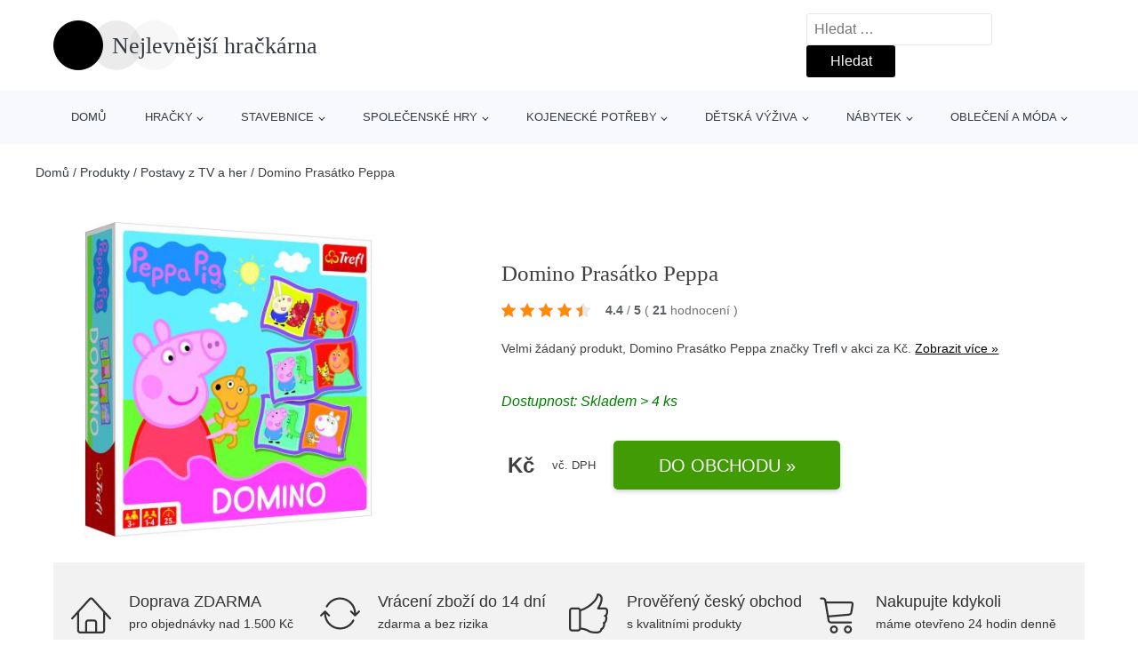

--- FILE ---
content_type: text/html; charset=UTF-8
request_url: https://www.nejlevnejsihrackarna.cz/p/domino-prasatko-peppa/
body_size: 18264
content:
<!DOCTYPE html>
<html lang="cs" prefix="og: https://ogp.me/ns#" >
<head>
<meta charset="UTF-8">
<meta name="viewport" content="width=device-width, initial-scale=1.0">
<!-- WP_HEAD() START -->
<!-- Optimalizace pro vyhledávače podle Rank Math - https://rankmath.com/ -->
<title>Domino Prasátko Peppa | Nejlevnější hračkárna</title>
<meta name="description" content="Prohlédněte si produkt Domino Prasátko Peppa od výrobce Trefl za cenu Kč."/>
<meta name="robots" content="follow, index, max-snippet:-1, max-video-preview:-1, max-image-preview:large"/>
<link rel="canonical" href="https://www.nejlevnejsihrackarna.cz/p/domino-prasatko-peppa/" />
<meta property="og:locale" content="cs_CZ" />
<meta property="og:type" content="article" />
<meta property="og:title" content="Domino Prasátko Peppa | Nejlevnější hračkárna" />
<meta property="og:description" content="Prohlédněte si produkt Domino Prasátko Peppa od výrobce Trefl za cenu Kč." />
<meta property="og:url" content="https://www.nejlevnejsihrackarna.cz/p/domino-prasatko-peppa/" />
<meta property="og:site_name" content="Nejlevnější hračkárna" />
<meta property="og:updated_time" content="2024-09-15T02:20:37+00:00" />
<meta property="og:image" content="https://www.nejlevnejsihrackarna.cz/wp-content/uploads/2022/09/Domino-Prasatko-Peppa.jpeg" />
<meta property="og:image:secure_url" content="https://www.nejlevnejsihrackarna.cz/wp-content/uploads/2022/09/Domino-Prasatko-Peppa.jpeg" />
<meta property="og:image:width" content="400" />
<meta property="og:image:height" content="400" />
<meta property="og:image:alt" content="Domino Prasátko Peppa" />
<meta property="og:image:type" content="image/jpeg" />
<meta name="twitter:card" content="summary_large_image" />
<meta name="twitter:title" content="Domino Prasátko Peppa | Nejlevnější hračkárna" />
<meta name="twitter:description" content="Prohlédněte si produkt Domino Prasátko Peppa od výrobce Trefl za cenu Kč." />
<meta name="twitter:image" content="https://www.nejlevnejsihrackarna.cz/wp-content/uploads/2022/09/Domino-Prasatko-Peppa.jpeg" />
<script type="application/ld+json" class="rank-math-schema">{"@context":"https://schema.org","@graph":[{"@type":"BreadcrumbList","@id":"https://www.nejlevnejsihrackarna.cz/p/domino-prasatko-peppa/#breadcrumb","itemListElement":[{"@type":"ListItem","position":"1","item":{"@id":"https://www.nejlevnejsihrackarna.cz/","name":"Dom\u016f"}},{"@type":"ListItem","position":"2","item":{"@id":"https://www.nejlevnejsihrackarna.cz/p/","name":"Produkty"}},{"@type":"ListItem","position":"3","item":{"@id":"https://www.nejlevnejsihrackarna.cz/c/postavy-z-tv-a-her/","name":"Postavy z TV a her"}},{"@type":"ListItem","position":"4","item":{"@id":"https://www.nejlevnejsihrackarna.cz/p/domino-prasatko-peppa/","name":"Domino Pras\u00e1tko Peppa"}}]}]}</script>
<!-- /Rank Math WordPress SEO plugin -->
<link rel="alternate" title="oEmbed (JSON)" type="application/json+oembed" href="https://www.nejlevnejsihrackarna.cz/wp-json/oembed/1.0/embed?url=https%3A%2F%2Fwww.nejlevnejsihrackarna.cz%2Fp%2Fdomino-prasatko-peppa%2F" />
<link rel="alternate" title="oEmbed (XML)" type="text/xml+oembed" href="https://www.nejlevnejsihrackarna.cz/wp-json/oembed/1.0/embed?url=https%3A%2F%2Fwww.nejlevnejsihrackarna.cz%2Fp%2Fdomino-prasatko-peppa%2F&#038;format=xml" />
<style id='wp-img-auto-sizes-contain-inline-css' type='text/css'>
img:is([sizes=auto i],[sizes^="auto," i]){contain-intrinsic-size:3000px 1500px}
/*# sourceURL=wp-img-auto-sizes-contain-inline-css */
</style>
<style id='classic-theme-styles-inline-css' type='text/css'>
/*! This file is auto-generated */
.wp-block-button__link{color:#fff;background-color:#32373c;border-radius:9999px;box-shadow:none;text-decoration:none;padding:calc(.667em + 2px) calc(1.333em + 2px);font-size:1.125em}.wp-block-file__button{background:#32373c;color:#fff;text-decoration:none}
/*# sourceURL=/wp-includes/css/classic-themes.min.css */
</style>
<!-- <link rel='stylesheet' id='kk-star-ratings-css' href='https://www.nejlevnejsihrackarna.cz/wp-content/plugins/kk-star-ratings/public/css/kk-star-ratings.css?ver=99.9.9' type='text/css' media='all' /> -->
<link rel="stylesheet" type="text/css" href="//www.nejlevnejsihrackarna.cz/wp-content/cache/wpfc-minified/fr2mon65/2ahjj.css" media="all"/>
<style id='kk-star-ratings-inline-css' type='text/css'>
.kk-star-ratings .kksr-stars .kksr-star {
margin-right: 5px;
}
[dir="rtl"] .kk-star-ratings .kksr-stars .kksr-star {
margin-left: 5px;
margin-right: 0;
}
/*# sourceURL=kk-star-ratings-inline-css */
</style>
<!-- <link rel='stylesheet' id='oxygen-css' href='https://www.nejlevnejsihrackarna.cz/wp-content/plugins/oxygen/component-framework/oxygen.css?ver=4.9.5' type='text/css' media='all' /> -->
<script src='//www.nejlevnejsihrackarna.cz/wp-content/cache/wpfc-minified/33bqtys4/2ahjj.js' type="text/javascript"></script>
<!-- <script type="text/javascript" src="https://www.nejlevnejsihrackarna.cz/wp-includes/js/jquery/jquery.min.js?ver=3.7.1" id="jquery-core-js"></script> -->
<script type="text/javascript" id="search-filter-plugin-build-js-extra">
/* <![CDATA[ */
var SF_LDATA = {"ajax_url":"https://www.nejlevnejsihrackarna.cz/wp-admin/admin-ajax.php","home_url":"https://www.nejlevnejsihrackarna.cz/","extensions":[]};
//# sourceURL=search-filter-plugin-build-js-extra
/* ]]> */
</script>
<script src='//www.nejlevnejsihrackarna.cz/wp-content/cache/wpfc-minified/22x6l3yv/2ahjj.js' type="text/javascript"></script>
<!-- <script type="text/javascript" src="https://www.nejlevnejsihrackarna.cz/wp-content/plugins/search-filter-pro/public/assets/js/search-filter-build.min.js?ver=2.5.21" id="search-filter-plugin-build-js"></script> -->
<link rel="https://api.w.org/" href="https://www.nejlevnejsihrackarna.cz/wp-json/" /><link rel="alternate" title="JSON" type="application/json" href="https://www.nejlevnejsihrackarna.cz/wp-json/wp/v2/products/223641" /><link rel="EditURI" type="application/rsd+xml" title="RSD" href="https://www.nejlevnejsihrackarna.cz/xmlrpc.php?rsd" />
<link rel='shortlink' href='https://www.nejlevnejsihrackarna.cz/?p=223641' />
<script type="application/ld+json">{
"@context" : "https://schema.org",
"@type" : "Product",
"name" : "Domino Pras&aacute;tko Peppa",
"image" : "https://www.nejlevnejsihrackarna.cz/wp-content/uploads/2022/09/Domino-Prasatko-Peppa.jpeg",
"description" : "Domino s&nbsp;tematikou Peppa Pig.",
"ean": "",
"gtin8": "5900511020663",
"sku": "5900511020663",
"brand" : {
"@type" : "Brand",
"name" : "Trefl"
},
"review": {
"@type": "Review",
"reviewRating": {
"@type": "Rating",
"ratingValue": "4.4",
"bestRating": "5"
},
"author": {
"@type": "Person",
"name": ""
}
},
"offers" : {
"@type" : "Offer",
"price" : "",
"priceCurrency": "CZK",
"url" : "https://www.nejlevnejsihrackarna.cz/p/domino-prasatko-peppa/",
"itemCondition": 
"https://schema.org/NewCondition",
"availability": "https://schema.org/InStock"
},
"aggregateRating": {
"@type": "AggregateRating",
"ratingValue": "4.4",
"bestRating": "5",
"ratingCount": "21"
}
}</script><!-- Global site tag (gtag.js) - Google Analytics -->
<script async src="https://www.googletagmanager.com/gtag/js?id=G-TSK2LX8W6W"></script>
<script>
window.dataLayer = window.dataLayer || [];
function gtag(){dataLayer.push(arguments);}
gtag('js', new Date());
gtag('config', 'G-TSK2LX8W6W');
</script>
<link rel="icon" href="https://www.nejlevnejsihrackarna.cz/wp-content/uploads/2021/01/favicon.png" sizes="32x32" />
<link rel="icon" href="https://www.nejlevnejsihrackarna.cz/wp-content/uploads/2021/01/favicon.png" sizes="192x192" />
<link rel="apple-touch-icon" href="https://www.nejlevnejsihrackarna.cz/wp-content/uploads/2021/01/favicon.png" />
<meta name="msapplication-TileImage" content="https://www.nejlevnejsihrackarna.cz/wp-content/uploads/2021/01/favicon.png" />
<!-- <link rel='stylesheet' id='oxygen-cache-105072-css' href='//www.nejlevnejsihrackarna.cz/wp-content/uploads/oxygen/css/105072.css?cache=1663138789&#038;ver=f4aeee343ccbbdadb32ec745c1fbcf9a' type='text/css' media='all' /> -->
<!-- <link rel='stylesheet' id='oxygen-cache-105073-css' href='//www.nejlevnejsihrackarna.cz/wp-content/uploads/oxygen/css/105073.css?cache=1663138788&#038;ver=f4aeee343ccbbdadb32ec745c1fbcf9a' type='text/css' media='all' /> -->
<!-- <link rel='stylesheet' id='oxygen-universal-styles-css' href='//www.nejlevnejsihrackarna.cz/wp-content/uploads/oxygen/css/universal.css?cache=1663138776&#038;ver=f4aeee343ccbbdadb32ec745c1fbcf9a' type='text/css' media='all' /> -->
<link rel="stylesheet" type="text/css" href="//www.nejlevnejsihrackarna.cz/wp-content/cache/wpfc-minified/lxv78nlh/2ahjj.css" media="all"/>
<!-- END OF WP_HEAD() -->
<style id='global-styles-inline-css' type='text/css'>
:root{--wp--preset--aspect-ratio--square: 1;--wp--preset--aspect-ratio--4-3: 4/3;--wp--preset--aspect-ratio--3-4: 3/4;--wp--preset--aspect-ratio--3-2: 3/2;--wp--preset--aspect-ratio--2-3: 2/3;--wp--preset--aspect-ratio--16-9: 16/9;--wp--preset--aspect-ratio--9-16: 9/16;--wp--preset--color--black: #000000;--wp--preset--color--cyan-bluish-gray: #abb8c3;--wp--preset--color--white: #ffffff;--wp--preset--color--pale-pink: #f78da7;--wp--preset--color--vivid-red: #cf2e2e;--wp--preset--color--luminous-vivid-orange: #ff6900;--wp--preset--color--luminous-vivid-amber: #fcb900;--wp--preset--color--light-green-cyan: #7bdcb5;--wp--preset--color--vivid-green-cyan: #00d084;--wp--preset--color--pale-cyan-blue: #8ed1fc;--wp--preset--color--vivid-cyan-blue: #0693e3;--wp--preset--color--vivid-purple: #9b51e0;--wp--preset--gradient--vivid-cyan-blue-to-vivid-purple: linear-gradient(135deg,rgb(6,147,227) 0%,rgb(155,81,224) 100%);--wp--preset--gradient--light-green-cyan-to-vivid-green-cyan: linear-gradient(135deg,rgb(122,220,180) 0%,rgb(0,208,130) 100%);--wp--preset--gradient--luminous-vivid-amber-to-luminous-vivid-orange: linear-gradient(135deg,rgb(252,185,0) 0%,rgb(255,105,0) 100%);--wp--preset--gradient--luminous-vivid-orange-to-vivid-red: linear-gradient(135deg,rgb(255,105,0) 0%,rgb(207,46,46) 100%);--wp--preset--gradient--very-light-gray-to-cyan-bluish-gray: linear-gradient(135deg,rgb(238,238,238) 0%,rgb(169,184,195) 100%);--wp--preset--gradient--cool-to-warm-spectrum: linear-gradient(135deg,rgb(74,234,220) 0%,rgb(151,120,209) 20%,rgb(207,42,186) 40%,rgb(238,44,130) 60%,rgb(251,105,98) 80%,rgb(254,248,76) 100%);--wp--preset--gradient--blush-light-purple: linear-gradient(135deg,rgb(255,206,236) 0%,rgb(152,150,240) 100%);--wp--preset--gradient--blush-bordeaux: linear-gradient(135deg,rgb(254,205,165) 0%,rgb(254,45,45) 50%,rgb(107,0,62) 100%);--wp--preset--gradient--luminous-dusk: linear-gradient(135deg,rgb(255,203,112) 0%,rgb(199,81,192) 50%,rgb(65,88,208) 100%);--wp--preset--gradient--pale-ocean: linear-gradient(135deg,rgb(255,245,203) 0%,rgb(182,227,212) 50%,rgb(51,167,181) 100%);--wp--preset--gradient--electric-grass: linear-gradient(135deg,rgb(202,248,128) 0%,rgb(113,206,126) 100%);--wp--preset--gradient--midnight: linear-gradient(135deg,rgb(2,3,129) 0%,rgb(40,116,252) 100%);--wp--preset--font-size--small: 13px;--wp--preset--font-size--medium: 20px;--wp--preset--font-size--large: 36px;--wp--preset--font-size--x-large: 42px;--wp--preset--spacing--20: 0.44rem;--wp--preset--spacing--30: 0.67rem;--wp--preset--spacing--40: 1rem;--wp--preset--spacing--50: 1.5rem;--wp--preset--spacing--60: 2.25rem;--wp--preset--spacing--70: 3.38rem;--wp--preset--spacing--80: 5.06rem;--wp--preset--shadow--natural: 6px 6px 9px rgba(0, 0, 0, 0.2);--wp--preset--shadow--deep: 12px 12px 50px rgba(0, 0, 0, 0.4);--wp--preset--shadow--sharp: 6px 6px 0px rgba(0, 0, 0, 0.2);--wp--preset--shadow--outlined: 6px 6px 0px -3px rgb(255, 255, 255), 6px 6px rgb(0, 0, 0);--wp--preset--shadow--crisp: 6px 6px 0px rgb(0, 0, 0);}:where(.is-layout-flex){gap: 0.5em;}:where(.is-layout-grid){gap: 0.5em;}body .is-layout-flex{display: flex;}.is-layout-flex{flex-wrap: wrap;align-items: center;}.is-layout-flex > :is(*, div){margin: 0;}body .is-layout-grid{display: grid;}.is-layout-grid > :is(*, div){margin: 0;}:where(.wp-block-columns.is-layout-flex){gap: 2em;}:where(.wp-block-columns.is-layout-grid){gap: 2em;}:where(.wp-block-post-template.is-layout-flex){gap: 1.25em;}:where(.wp-block-post-template.is-layout-grid){gap: 1.25em;}.has-black-color{color: var(--wp--preset--color--black) !important;}.has-cyan-bluish-gray-color{color: var(--wp--preset--color--cyan-bluish-gray) !important;}.has-white-color{color: var(--wp--preset--color--white) !important;}.has-pale-pink-color{color: var(--wp--preset--color--pale-pink) !important;}.has-vivid-red-color{color: var(--wp--preset--color--vivid-red) !important;}.has-luminous-vivid-orange-color{color: var(--wp--preset--color--luminous-vivid-orange) !important;}.has-luminous-vivid-amber-color{color: var(--wp--preset--color--luminous-vivid-amber) !important;}.has-light-green-cyan-color{color: var(--wp--preset--color--light-green-cyan) !important;}.has-vivid-green-cyan-color{color: var(--wp--preset--color--vivid-green-cyan) !important;}.has-pale-cyan-blue-color{color: var(--wp--preset--color--pale-cyan-blue) !important;}.has-vivid-cyan-blue-color{color: var(--wp--preset--color--vivid-cyan-blue) !important;}.has-vivid-purple-color{color: var(--wp--preset--color--vivid-purple) !important;}.has-black-background-color{background-color: var(--wp--preset--color--black) !important;}.has-cyan-bluish-gray-background-color{background-color: var(--wp--preset--color--cyan-bluish-gray) !important;}.has-white-background-color{background-color: var(--wp--preset--color--white) !important;}.has-pale-pink-background-color{background-color: var(--wp--preset--color--pale-pink) !important;}.has-vivid-red-background-color{background-color: var(--wp--preset--color--vivid-red) !important;}.has-luminous-vivid-orange-background-color{background-color: var(--wp--preset--color--luminous-vivid-orange) !important;}.has-luminous-vivid-amber-background-color{background-color: var(--wp--preset--color--luminous-vivid-amber) !important;}.has-light-green-cyan-background-color{background-color: var(--wp--preset--color--light-green-cyan) !important;}.has-vivid-green-cyan-background-color{background-color: var(--wp--preset--color--vivid-green-cyan) !important;}.has-pale-cyan-blue-background-color{background-color: var(--wp--preset--color--pale-cyan-blue) !important;}.has-vivid-cyan-blue-background-color{background-color: var(--wp--preset--color--vivid-cyan-blue) !important;}.has-vivid-purple-background-color{background-color: var(--wp--preset--color--vivid-purple) !important;}.has-black-border-color{border-color: var(--wp--preset--color--black) !important;}.has-cyan-bluish-gray-border-color{border-color: var(--wp--preset--color--cyan-bluish-gray) !important;}.has-white-border-color{border-color: var(--wp--preset--color--white) !important;}.has-pale-pink-border-color{border-color: var(--wp--preset--color--pale-pink) !important;}.has-vivid-red-border-color{border-color: var(--wp--preset--color--vivid-red) !important;}.has-luminous-vivid-orange-border-color{border-color: var(--wp--preset--color--luminous-vivid-orange) !important;}.has-luminous-vivid-amber-border-color{border-color: var(--wp--preset--color--luminous-vivid-amber) !important;}.has-light-green-cyan-border-color{border-color: var(--wp--preset--color--light-green-cyan) !important;}.has-vivid-green-cyan-border-color{border-color: var(--wp--preset--color--vivid-green-cyan) !important;}.has-pale-cyan-blue-border-color{border-color: var(--wp--preset--color--pale-cyan-blue) !important;}.has-vivid-cyan-blue-border-color{border-color: var(--wp--preset--color--vivid-cyan-blue) !important;}.has-vivid-purple-border-color{border-color: var(--wp--preset--color--vivid-purple) !important;}.has-vivid-cyan-blue-to-vivid-purple-gradient-background{background: var(--wp--preset--gradient--vivid-cyan-blue-to-vivid-purple) !important;}.has-light-green-cyan-to-vivid-green-cyan-gradient-background{background: var(--wp--preset--gradient--light-green-cyan-to-vivid-green-cyan) !important;}.has-luminous-vivid-amber-to-luminous-vivid-orange-gradient-background{background: var(--wp--preset--gradient--luminous-vivid-amber-to-luminous-vivid-orange) !important;}.has-luminous-vivid-orange-to-vivid-red-gradient-background{background: var(--wp--preset--gradient--luminous-vivid-orange-to-vivid-red) !important;}.has-very-light-gray-to-cyan-bluish-gray-gradient-background{background: var(--wp--preset--gradient--very-light-gray-to-cyan-bluish-gray) !important;}.has-cool-to-warm-spectrum-gradient-background{background: var(--wp--preset--gradient--cool-to-warm-spectrum) !important;}.has-blush-light-purple-gradient-background{background: var(--wp--preset--gradient--blush-light-purple) !important;}.has-blush-bordeaux-gradient-background{background: var(--wp--preset--gradient--blush-bordeaux) !important;}.has-luminous-dusk-gradient-background{background: var(--wp--preset--gradient--luminous-dusk) !important;}.has-pale-ocean-gradient-background{background: var(--wp--preset--gradient--pale-ocean) !important;}.has-electric-grass-gradient-background{background: var(--wp--preset--gradient--electric-grass) !important;}.has-midnight-gradient-background{background: var(--wp--preset--gradient--midnight) !important;}.has-small-font-size{font-size: var(--wp--preset--font-size--small) !important;}.has-medium-font-size{font-size: var(--wp--preset--font-size--medium) !important;}.has-large-font-size{font-size: var(--wp--preset--font-size--large) !important;}.has-x-large-font-size{font-size: var(--wp--preset--font-size--x-large) !important;}
/*# sourceURL=global-styles-inline-css */
</style>
</head>
<body class="wp-singular products-template-default single single-products postid-223641 wp-theme-oxygen-is-not-a-theme  wp-embed-responsive oxygen-body" >
<header id="_header-1-25" class="oxy-header-wrapper oxy-overlay-header oxy-header" ><div id="logo-header-row" class="oxy-header-row" ><div class="oxy-header-container"><div id="_header_left-3-25" class="oxy-header-left" ><a id="link-78-25" class="ct-link" href="/" target="_self"  ><div id="fancy_icon-86-25" class="ct-fancy-icon" ><svg id="svg-fancy_icon-86-25"><use xlink:href="#beautyicon-ring"></use></svg></div><span id="shortcode-79-25" class="ct-shortcode logo-top" >Nejlevnější hračkárna</span></a></div><div id="_header_center-4-25" class="oxy-header-center" ></div><div id="_header_right-5-25" class="oxy-header-right" >
<div id="_search_form-17-25" class="oxy-search-form" >
<form role="search" method="get" class="search-form" action="https://www.nejlevnejsihrackarna.cz/">
<label>
<span class="screen-reader-text">Vyhledávání</span>
<input type="search" class="search-field" placeholder="Hledat &hellip;" value="" name="s" />
</label>
<input type="submit" class="search-submit" value="Hledat" />
</form>                </div>
<nav id="_nav_menu-53-25" class="oxy-nav-menu oxy-nav-menu-dropdowns oxy-nav-menu-dropdown-arrow" ><div class='oxy-menu-toggle'><div class='oxy-nav-menu-hamburger-wrap'><div class='oxy-nav-menu-hamburger'><div class='oxy-nav-menu-hamburger-line'></div><div class='oxy-nav-menu-hamburger-line'></div><div class='oxy-nav-menu-hamburger-line'></div></div></div></div><div class="menu-hlavni-menu-container"><ul id="menu-hlavni-menu" class="oxy-nav-menu-list"><li id="menu-item-105112" class="menu-item menu-item-type-custom menu-item-object-custom menu-item-105112"><a href="/">Domů</a></li>
<li id="menu-item-150334" class="menu-item menu-item-type-taxonomy menu-item-object-product_category menu-item-has-children menu-item-150334"><a href="https://www.nejlevnejsihrackarna.cz/c/hracky/">Hračky</a>
<ul class="sub-menu">
<li id="menu-item-150341" class="menu-item menu-item-type-taxonomy menu-item-object-product_category menu-item-has-children menu-item-150341"><a href="https://www.nejlevnejsihrackarna.cz/c/hracky-pro-holky/">Hračky pro holky</a>
<ul class="sub-menu">
<li id="menu-item-150344" class="menu-item menu-item-type-taxonomy menu-item-object-product_category menu-item-150344"><a href="https://www.nejlevnejsihrackarna.cz/c/panenky-a-barbie/">Panenky a barbie</a></li>
<li id="menu-item-150342" class="menu-item menu-item-type-taxonomy menu-item-object-product_category menu-item-150342"><a href="https://www.nejlevnejsihrackarna.cz/c/mala-paradnice/">Malá parádnice</a></li>
<li id="menu-item-150345" class="menu-item menu-item-type-taxonomy menu-item-object-product_category menu-item-150345"><a href="https://www.nejlevnejsihrackarna.cz/c/kocarky-pro-panenky/">Kočárky pro panenky</a></li>
<li id="menu-item-150343" class="menu-item menu-item-type-taxonomy menu-item-object-product_category menu-item-150343"><a href="https://www.nejlevnejsihrackarna.cz/c/detske-kuchynky/">Dětské kuchyňky</a></li>
<li id="menu-item-150346" class="menu-item menu-item-type-taxonomy menu-item-object-product_category menu-item-150346"><a href="https://www.nejlevnejsihrackarna.cz/c/doplnky-pro-panenky/">Doplňky pro panenky</a></li>
</ul>
</li>
<li id="menu-item-150347" class="menu-item menu-item-type-taxonomy menu-item-object-product_category menu-item-has-children menu-item-150347"><a href="https://www.nejlevnejsihrackarna.cz/c/hracky-pro-kluky/">Hračky pro kluky</a>
<ul class="sub-menu">
<li id="menu-item-150349" class="menu-item menu-item-type-taxonomy menu-item-object-product_category menu-item-150349"><a href="https://www.nejlevnejsihrackarna.cz/c/detske-zbrane/">Dětské zbraně</a></li>
<li id="menu-item-150348" class="menu-item menu-item-type-taxonomy menu-item-object-product_category menu-item-150348"><a href="https://www.nejlevnejsihrackarna.cz/c/detske-naradi-a-nastroje/">Dětské nářadí a nástroje</a></li>
<li id="menu-item-150350" class="menu-item menu-item-type-taxonomy menu-item-object-product_category menu-item-150350"><a href="https://www.nejlevnejsihrackarna.cz/c/vojaci/">Vojáci</a></li>
</ul>
</li>
<li id="menu-item-150355" class="menu-item menu-item-type-taxonomy menu-item-object-product_category menu-item-150355"><a href="https://www.nejlevnejsihrackarna.cz/c/pro-nejmensi/">Pro nejmenší</a></li>
<li id="menu-item-150335" class="menu-item menu-item-type-taxonomy menu-item-object-product_category menu-item-150335"><a href="https://www.nejlevnejsihrackarna.cz/c/auta-letadla-lode/">Auta, letadla, lodě</a></li>
<li id="menu-item-150339" class="menu-item menu-item-type-taxonomy menu-item-object-product_category menu-item-150339"><a href="https://www.nejlevnejsihrackarna.cz/c/figurky-a-zviratka/">Figurky a zvířátka</a></li>
<li id="menu-item-150354" class="menu-item menu-item-type-taxonomy menu-item-object-product_category menu-item-150354"><a href="https://www.nejlevnejsihrackarna.cz/c/plysove-hracky/">Plyšové hračky</a></li>
<li id="menu-item-150353" class="menu-item menu-item-type-taxonomy menu-item-object-product_category menu-item-150353"><a href="https://www.nejlevnejsihrackarna.cz/c/interaktivni-hracky/">Interaktivní hračky</a></li>
<li id="menu-item-150336" class="menu-item menu-item-type-taxonomy menu-item-object-product_category menu-item-has-children menu-item-150336"><a href="https://www.nejlevnejsihrackarna.cz/c/autodrahy/">Autodráhy</a>
<ul class="sub-menu">
<li id="menu-item-150337" class="menu-item menu-item-type-taxonomy menu-item-object-product_category menu-item-150337"><a href="https://www.nejlevnejsihrackarna.cz/c/auta-na-autodrahu/">Auta na autodráhu</a></li>
<li id="menu-item-150338" class="menu-item menu-item-type-taxonomy menu-item-object-product_category menu-item-150338"><a href="https://www.nejlevnejsihrackarna.cz/c/sety-autodrah/">Sety autodráh</a></li>
</ul>
</li>
<li id="menu-item-150351" class="menu-item menu-item-type-taxonomy menu-item-object-product_category menu-item-150351"><a href="https://www.nejlevnejsihrackarna.cz/c/hry-na-profese/">Hry na profese</a></li>
<li id="menu-item-150352" class="menu-item menu-item-type-taxonomy menu-item-object-product_category menu-item-150352"><a href="https://www.nejlevnejsihrackarna.cz/c/hry-na-zahradu/">Hry na zahradu</a></li>
<li id="menu-item-150340" class="menu-item menu-item-type-taxonomy menu-item-object-product_category menu-item-150340"><a href="https://www.nejlevnejsihrackarna.cz/c/hlavolamy/">Hlavolamy</a></li>
</ul>
</li>
<li id="menu-item-150356" class="menu-item menu-item-type-taxonomy menu-item-object-product_category menu-item-has-children menu-item-150356"><a href="https://www.nejlevnejsihrackarna.cz/c/stavebnice/">Stavebnice</a>
<ul class="sub-menu">
<li id="menu-item-150358" class="menu-item menu-item-type-taxonomy menu-item-object-product_category menu-item-150358"><a href="https://www.nejlevnejsihrackarna.cz/c/stavebnice-lego/">Stavebnice Lego</a></li>
<li id="menu-item-150360" class="menu-item menu-item-type-taxonomy menu-item-object-product_category menu-item-150360"><a href="https://www.nejlevnejsihrackarna.cz/c/3d-puzzle/">3D puzzle</a></li>
<li id="menu-item-150359" class="menu-item menu-item-type-taxonomy menu-item-object-product_category menu-item-150359"><a href="https://www.nejlevnejsihrackarna.cz/c/ostatni-stavebnice/">Ostatní stavebnice</a></li>
</ul>
</li>
<li id="menu-item-150357" class="menu-item menu-item-type-taxonomy menu-item-object-product_category menu-item-has-children menu-item-150357"><a href="https://www.nejlevnejsihrackarna.cz/c/spolecenske-hry/">Společenské hry</a>
<ul class="sub-menu">
<li id="menu-item-150363" class="menu-item menu-item-type-taxonomy menu-item-object-product_category menu-item-150363"><a href="https://www.nejlevnejsihrackarna.cz/c/stolni-hry/">Stolní hry</a></li>
<li id="menu-item-150361" class="menu-item menu-item-type-taxonomy menu-item-object-product_category menu-item-150361"><a href="https://www.nejlevnejsihrackarna.cz/c/karetni-hry/">Karetní hry</a></li>
<li id="menu-item-150362" class="menu-item menu-item-type-taxonomy menu-item-object-product_category menu-item-150362"><a href="https://www.nejlevnejsihrackarna.cz/c/cestovni-hry/">Cestovní hry</a></li>
<li id="menu-item-150364" class="menu-item menu-item-type-taxonomy menu-item-object-product_category menu-item-150364"><a href="https://www.nejlevnejsihrackarna.cz/c/rodinne-hry/">Rodinné hry</a></li>
<li id="menu-item-150365" class="menu-item menu-item-type-taxonomy menu-item-object-product_category menu-item-150365"><a href="https://www.nejlevnejsihrackarna.cz/c/ostatni-spolecenske-hry/">Ostatní společenské hry</a></li>
</ul>
</li>
<li id="menu-item-150366" class="menu-item menu-item-type-taxonomy menu-item-object-product_category menu-item-has-children menu-item-150366"><a href="https://www.nejlevnejsihrackarna.cz/c/kojenecke-potreby/">Kojenecké potřeby</a>
<ul class="sub-menu">
<li id="menu-item-150367" class="menu-item menu-item-type-taxonomy menu-item-object-product_category menu-item-150367"><a href="https://www.nejlevnejsihrackarna.cz/c/dudliky-a-savicky/">Dudlíky a savičky</a></li>
<li id="menu-item-150368" class="menu-item menu-item-type-taxonomy menu-item-object-product_category menu-item-150368"><a href="https://www.nejlevnejsihrackarna.cz/c/kojenecke-lahve/">Kojenecké láhve</a></li>
<li id="menu-item-150369" class="menu-item menu-item-type-taxonomy menu-item-object-product_category menu-item-150369"><a href="https://www.nejlevnejsihrackarna.cz/c/kousatka/">Kousátka</a></li>
<li id="menu-item-150377" class="menu-item menu-item-type-taxonomy menu-item-object-product_category menu-item-150377"><a href="https://www.nejlevnejsihrackarna.cz/c/chrastitka/">Chrastítka</a></li>
<li id="menu-item-150370" class="menu-item menu-item-type-taxonomy menu-item-object-product_category menu-item-150370"><a href="https://www.nejlevnejsihrackarna.cz/c/kojenecke-osusky/">Kojenecké osušky</a></li>
<li id="menu-item-150379" class="menu-item menu-item-type-taxonomy menu-item-object-product_category menu-item-150379"><a href="https://www.nejlevnejsihrackarna.cz/c/detske-hrnky-a-pitka/">Dětské hrnky a pítka</a></li>
<li id="menu-item-150376" class="menu-item menu-item-type-taxonomy menu-item-object-product_category menu-item-150376"><a href="https://www.nejlevnejsihrackarna.cz/c/kojenecke-obleceni/">Kojenecké oblečení</a></li>
<li id="menu-item-150378" class="menu-item menu-item-type-taxonomy menu-item-object-product_category menu-item-150378"><a href="https://www.nejlevnejsihrackarna.cz/c/bryndaky-a-uteracky/">Bryndáky a utěráčky</a></li>
<li id="menu-item-150372" class="menu-item menu-item-type-taxonomy menu-item-object-product_category menu-item-150372"><a href="https://www.nejlevnejsihrackarna.cz/c/nocniky/">Nočníky</a></li>
<li id="menu-item-150373" class="menu-item menu-item-type-taxonomy menu-item-object-product_category menu-item-150373"><a href="https://www.nejlevnejsihrackarna.cz/c/zavinovacky/">Zavinovačky</a></li>
<li id="menu-item-150374" class="menu-item menu-item-type-taxonomy menu-item-object-product_category menu-item-150374"><a href="https://www.nejlevnejsihrackarna.cz/c/sterilizatory-a-ohrivace/">Sterilizátory a ohřívače</a></li>
</ul>
</li>
<li id="menu-item-150328" class="menu-item menu-item-type-taxonomy menu-item-object-product_category menu-item-has-children menu-item-150328"><a href="https://www.nejlevnejsihrackarna.cz/c/detska-vyziva/">Dětská výživa</a>
<ul class="sub-menu">
<li id="menu-item-150332" class="menu-item menu-item-type-taxonomy menu-item-object-product_category menu-item-150332"><a href="https://www.nejlevnejsihrackarna.cz/c/ovocne-presnidavky/">Ovocné přesnídávky</a></li>
<li id="menu-item-150329" class="menu-item menu-item-type-taxonomy menu-item-object-product_category menu-item-150329"><a href="https://www.nejlevnejsihrackarna.cz/c/detske-susenky/">Dětské sušenky</a></li>
<li id="menu-item-150330" class="menu-item menu-item-type-taxonomy menu-item-object-product_category menu-item-150330"><a href="https://www.nejlevnejsihrackarna.cz/c/maso-zeleninove-prikrmy/">Maso-zeleninové příkrmy</a></li>
<li id="menu-item-150331" class="menu-item menu-item-type-taxonomy menu-item-object-product_category menu-item-150331"><a href="https://www.nejlevnejsihrackarna.cz/c/kojenecka-mleka/">Kojenecká mléka</a></li>
<li id="menu-item-150333" class="menu-item menu-item-type-taxonomy menu-item-object-product_category menu-item-150333"><a href="https://www.nejlevnejsihrackarna.cz/c/mlecne-kase/">Mléčné kaše</a></li>
</ul>
</li>
<li id="menu-item-150380" class="menu-item menu-item-type-taxonomy menu-item-object-product_category menu-item-has-children menu-item-150380"><a href="https://www.nejlevnejsihrackarna.cz/c/nabytek/">Nábytek</a>
<ul class="sub-menu">
<li id="menu-item-150382" class="menu-item menu-item-type-taxonomy menu-item-object-product_category menu-item-150382"><a href="https://www.nejlevnejsihrackarna.cz/c/detsky-nabytek/">Dětský nábytek</a></li>
<li id="menu-item-150381" class="menu-item menu-item-type-taxonomy menu-item-object-product_category menu-item-150381"><a href="https://www.nejlevnejsihrackarna.cz/c/bytove-doplnky-a-dekorace/">Bytové doplňky a dekorace</a></li>
<li id="menu-item-150385" class="menu-item menu-item-type-taxonomy menu-item-object-product_category menu-item-150385"><a href="https://www.nejlevnejsihrackarna.cz/c/kuchyne/">Kuchyně</a></li>
<li id="menu-item-150384" class="menu-item menu-item-type-taxonomy menu-item-object-product_category menu-item-150384"><a href="https://www.nejlevnejsihrackarna.cz/c/koupelna/">Koupelna</a></li>
<li id="menu-item-150386" class="menu-item menu-item-type-taxonomy menu-item-object-product_category menu-item-150386"><a href="https://www.nejlevnejsihrackarna.cz/c/osvetleni/">Osvětlení</a></li>
<li id="menu-item-150383" class="menu-item menu-item-type-taxonomy menu-item-object-product_category menu-item-150383"><a href="https://www.nejlevnejsihrackarna.cz/c/bytovy-textil/">Bytový textil</a></li>
</ul>
</li>
<li id="menu-item-150387" class="menu-item menu-item-type-taxonomy menu-item-object-product_category menu-item-has-children menu-item-150387"><a href="https://www.nejlevnejsihrackarna.cz/c/obleceni-a-moda/">Oblečení a móda</a>
<ul class="sub-menu">
<li id="menu-item-150388" class="menu-item menu-item-type-taxonomy menu-item-object-product_category menu-item-150388"><a href="https://www.nejlevnejsihrackarna.cz/c/detske-obleceni/">Dětské oblečení</a></li>
<li id="menu-item-150389" class="menu-item menu-item-type-taxonomy menu-item-object-product_category menu-item-150389"><a href="https://www.nejlevnejsihrackarna.cz/c/damske-obleceni/">Dámské oblečení</a></li>
<li id="menu-item-150390" class="menu-item menu-item-type-taxonomy menu-item-object-product_category menu-item-150390"><a href="https://www.nejlevnejsihrackarna.cz/c/modni-doplnky/">Módní doplňky</a></li>
</ul>
</li>
</ul></div></nav></div></div></div><div id="nav-header-row" class="oxy-header-row" ><div class="oxy-header-container"><div id="_header_left-12-25" class="oxy-header-left" ></div><div id="_header_center-13-25" class="oxy-header-center" ><nav id="_nav_menu-15-25" class="oxy-nav-menu oxy-nav-menu-dropdowns oxy-nav-menu-dropdown-arrow" ><div class='oxy-menu-toggle'><div class='oxy-nav-menu-hamburger-wrap'><div class='oxy-nav-menu-hamburger'><div class='oxy-nav-menu-hamburger-line'></div><div class='oxy-nav-menu-hamburger-line'></div><div class='oxy-nav-menu-hamburger-line'></div></div></div></div><div class="menu-hlavni-menu-container"><ul id="menu-hlavni-menu-1" class="oxy-nav-menu-list"><li class="menu-item menu-item-type-custom menu-item-object-custom menu-item-105112"><a href="/">Domů</a></li>
<li class="menu-item menu-item-type-taxonomy menu-item-object-product_category menu-item-has-children menu-item-150334"><a href="https://www.nejlevnejsihrackarna.cz/c/hracky/">Hračky</a>
<ul class="sub-menu">
<li class="menu-item menu-item-type-taxonomy menu-item-object-product_category menu-item-has-children menu-item-150341"><a href="https://www.nejlevnejsihrackarna.cz/c/hracky-pro-holky/">Hračky pro holky</a>
<ul class="sub-menu">
<li class="menu-item menu-item-type-taxonomy menu-item-object-product_category menu-item-150344"><a href="https://www.nejlevnejsihrackarna.cz/c/panenky-a-barbie/">Panenky a barbie</a></li>
<li class="menu-item menu-item-type-taxonomy menu-item-object-product_category menu-item-150342"><a href="https://www.nejlevnejsihrackarna.cz/c/mala-paradnice/">Malá parádnice</a></li>
<li class="menu-item menu-item-type-taxonomy menu-item-object-product_category menu-item-150345"><a href="https://www.nejlevnejsihrackarna.cz/c/kocarky-pro-panenky/">Kočárky pro panenky</a></li>
<li class="menu-item menu-item-type-taxonomy menu-item-object-product_category menu-item-150343"><a href="https://www.nejlevnejsihrackarna.cz/c/detske-kuchynky/">Dětské kuchyňky</a></li>
<li class="menu-item menu-item-type-taxonomy menu-item-object-product_category menu-item-150346"><a href="https://www.nejlevnejsihrackarna.cz/c/doplnky-pro-panenky/">Doplňky pro panenky</a></li>
</ul>
</li>
<li class="menu-item menu-item-type-taxonomy menu-item-object-product_category menu-item-has-children menu-item-150347"><a href="https://www.nejlevnejsihrackarna.cz/c/hracky-pro-kluky/">Hračky pro kluky</a>
<ul class="sub-menu">
<li class="menu-item menu-item-type-taxonomy menu-item-object-product_category menu-item-150349"><a href="https://www.nejlevnejsihrackarna.cz/c/detske-zbrane/">Dětské zbraně</a></li>
<li class="menu-item menu-item-type-taxonomy menu-item-object-product_category menu-item-150348"><a href="https://www.nejlevnejsihrackarna.cz/c/detske-naradi-a-nastroje/">Dětské nářadí a nástroje</a></li>
<li class="menu-item menu-item-type-taxonomy menu-item-object-product_category menu-item-150350"><a href="https://www.nejlevnejsihrackarna.cz/c/vojaci/">Vojáci</a></li>
</ul>
</li>
<li class="menu-item menu-item-type-taxonomy menu-item-object-product_category menu-item-150355"><a href="https://www.nejlevnejsihrackarna.cz/c/pro-nejmensi/">Pro nejmenší</a></li>
<li class="menu-item menu-item-type-taxonomy menu-item-object-product_category menu-item-150335"><a href="https://www.nejlevnejsihrackarna.cz/c/auta-letadla-lode/">Auta, letadla, lodě</a></li>
<li class="menu-item menu-item-type-taxonomy menu-item-object-product_category menu-item-150339"><a href="https://www.nejlevnejsihrackarna.cz/c/figurky-a-zviratka/">Figurky a zvířátka</a></li>
<li class="menu-item menu-item-type-taxonomy menu-item-object-product_category menu-item-150354"><a href="https://www.nejlevnejsihrackarna.cz/c/plysove-hracky/">Plyšové hračky</a></li>
<li class="menu-item menu-item-type-taxonomy menu-item-object-product_category menu-item-150353"><a href="https://www.nejlevnejsihrackarna.cz/c/interaktivni-hracky/">Interaktivní hračky</a></li>
<li class="menu-item menu-item-type-taxonomy menu-item-object-product_category menu-item-has-children menu-item-150336"><a href="https://www.nejlevnejsihrackarna.cz/c/autodrahy/">Autodráhy</a>
<ul class="sub-menu">
<li class="menu-item menu-item-type-taxonomy menu-item-object-product_category menu-item-150337"><a href="https://www.nejlevnejsihrackarna.cz/c/auta-na-autodrahu/">Auta na autodráhu</a></li>
<li class="menu-item menu-item-type-taxonomy menu-item-object-product_category menu-item-150338"><a href="https://www.nejlevnejsihrackarna.cz/c/sety-autodrah/">Sety autodráh</a></li>
</ul>
</li>
<li class="menu-item menu-item-type-taxonomy menu-item-object-product_category menu-item-150351"><a href="https://www.nejlevnejsihrackarna.cz/c/hry-na-profese/">Hry na profese</a></li>
<li class="menu-item menu-item-type-taxonomy menu-item-object-product_category menu-item-150352"><a href="https://www.nejlevnejsihrackarna.cz/c/hry-na-zahradu/">Hry na zahradu</a></li>
<li class="menu-item menu-item-type-taxonomy menu-item-object-product_category menu-item-150340"><a href="https://www.nejlevnejsihrackarna.cz/c/hlavolamy/">Hlavolamy</a></li>
</ul>
</li>
<li class="menu-item menu-item-type-taxonomy menu-item-object-product_category menu-item-has-children menu-item-150356"><a href="https://www.nejlevnejsihrackarna.cz/c/stavebnice/">Stavebnice</a>
<ul class="sub-menu">
<li class="menu-item menu-item-type-taxonomy menu-item-object-product_category menu-item-150358"><a href="https://www.nejlevnejsihrackarna.cz/c/stavebnice-lego/">Stavebnice Lego</a></li>
<li class="menu-item menu-item-type-taxonomy menu-item-object-product_category menu-item-150360"><a href="https://www.nejlevnejsihrackarna.cz/c/3d-puzzle/">3D puzzle</a></li>
<li class="menu-item menu-item-type-taxonomy menu-item-object-product_category menu-item-150359"><a href="https://www.nejlevnejsihrackarna.cz/c/ostatni-stavebnice/">Ostatní stavebnice</a></li>
</ul>
</li>
<li class="menu-item menu-item-type-taxonomy menu-item-object-product_category menu-item-has-children menu-item-150357"><a href="https://www.nejlevnejsihrackarna.cz/c/spolecenske-hry/">Společenské hry</a>
<ul class="sub-menu">
<li class="menu-item menu-item-type-taxonomy menu-item-object-product_category menu-item-150363"><a href="https://www.nejlevnejsihrackarna.cz/c/stolni-hry/">Stolní hry</a></li>
<li class="menu-item menu-item-type-taxonomy menu-item-object-product_category menu-item-150361"><a href="https://www.nejlevnejsihrackarna.cz/c/karetni-hry/">Karetní hry</a></li>
<li class="menu-item menu-item-type-taxonomy menu-item-object-product_category menu-item-150362"><a href="https://www.nejlevnejsihrackarna.cz/c/cestovni-hry/">Cestovní hry</a></li>
<li class="menu-item menu-item-type-taxonomy menu-item-object-product_category menu-item-150364"><a href="https://www.nejlevnejsihrackarna.cz/c/rodinne-hry/">Rodinné hry</a></li>
<li class="menu-item menu-item-type-taxonomy menu-item-object-product_category menu-item-150365"><a href="https://www.nejlevnejsihrackarna.cz/c/ostatni-spolecenske-hry/">Ostatní společenské hry</a></li>
</ul>
</li>
<li class="menu-item menu-item-type-taxonomy menu-item-object-product_category menu-item-has-children menu-item-150366"><a href="https://www.nejlevnejsihrackarna.cz/c/kojenecke-potreby/">Kojenecké potřeby</a>
<ul class="sub-menu">
<li class="menu-item menu-item-type-taxonomy menu-item-object-product_category menu-item-150367"><a href="https://www.nejlevnejsihrackarna.cz/c/dudliky-a-savicky/">Dudlíky a savičky</a></li>
<li class="menu-item menu-item-type-taxonomy menu-item-object-product_category menu-item-150368"><a href="https://www.nejlevnejsihrackarna.cz/c/kojenecke-lahve/">Kojenecké láhve</a></li>
<li class="menu-item menu-item-type-taxonomy menu-item-object-product_category menu-item-150369"><a href="https://www.nejlevnejsihrackarna.cz/c/kousatka/">Kousátka</a></li>
<li class="menu-item menu-item-type-taxonomy menu-item-object-product_category menu-item-150377"><a href="https://www.nejlevnejsihrackarna.cz/c/chrastitka/">Chrastítka</a></li>
<li class="menu-item menu-item-type-taxonomy menu-item-object-product_category menu-item-150370"><a href="https://www.nejlevnejsihrackarna.cz/c/kojenecke-osusky/">Kojenecké osušky</a></li>
<li class="menu-item menu-item-type-taxonomy menu-item-object-product_category menu-item-150379"><a href="https://www.nejlevnejsihrackarna.cz/c/detske-hrnky-a-pitka/">Dětské hrnky a pítka</a></li>
<li class="menu-item menu-item-type-taxonomy menu-item-object-product_category menu-item-150376"><a href="https://www.nejlevnejsihrackarna.cz/c/kojenecke-obleceni/">Kojenecké oblečení</a></li>
<li class="menu-item menu-item-type-taxonomy menu-item-object-product_category menu-item-150378"><a href="https://www.nejlevnejsihrackarna.cz/c/bryndaky-a-uteracky/">Bryndáky a utěráčky</a></li>
<li class="menu-item menu-item-type-taxonomy menu-item-object-product_category menu-item-150372"><a href="https://www.nejlevnejsihrackarna.cz/c/nocniky/">Nočníky</a></li>
<li class="menu-item menu-item-type-taxonomy menu-item-object-product_category menu-item-150373"><a href="https://www.nejlevnejsihrackarna.cz/c/zavinovacky/">Zavinovačky</a></li>
<li class="menu-item menu-item-type-taxonomy menu-item-object-product_category menu-item-150374"><a href="https://www.nejlevnejsihrackarna.cz/c/sterilizatory-a-ohrivace/">Sterilizátory a ohřívače</a></li>
</ul>
</li>
<li class="menu-item menu-item-type-taxonomy menu-item-object-product_category menu-item-has-children menu-item-150328"><a href="https://www.nejlevnejsihrackarna.cz/c/detska-vyziva/">Dětská výživa</a>
<ul class="sub-menu">
<li class="menu-item menu-item-type-taxonomy menu-item-object-product_category menu-item-150332"><a href="https://www.nejlevnejsihrackarna.cz/c/ovocne-presnidavky/">Ovocné přesnídávky</a></li>
<li class="menu-item menu-item-type-taxonomy menu-item-object-product_category menu-item-150329"><a href="https://www.nejlevnejsihrackarna.cz/c/detske-susenky/">Dětské sušenky</a></li>
<li class="menu-item menu-item-type-taxonomy menu-item-object-product_category menu-item-150330"><a href="https://www.nejlevnejsihrackarna.cz/c/maso-zeleninove-prikrmy/">Maso-zeleninové příkrmy</a></li>
<li class="menu-item menu-item-type-taxonomy menu-item-object-product_category menu-item-150331"><a href="https://www.nejlevnejsihrackarna.cz/c/kojenecka-mleka/">Kojenecká mléka</a></li>
<li class="menu-item menu-item-type-taxonomy menu-item-object-product_category menu-item-150333"><a href="https://www.nejlevnejsihrackarna.cz/c/mlecne-kase/">Mléčné kaše</a></li>
</ul>
</li>
<li class="menu-item menu-item-type-taxonomy menu-item-object-product_category menu-item-has-children menu-item-150380"><a href="https://www.nejlevnejsihrackarna.cz/c/nabytek/">Nábytek</a>
<ul class="sub-menu">
<li class="menu-item menu-item-type-taxonomy menu-item-object-product_category menu-item-150382"><a href="https://www.nejlevnejsihrackarna.cz/c/detsky-nabytek/">Dětský nábytek</a></li>
<li class="menu-item menu-item-type-taxonomy menu-item-object-product_category menu-item-150381"><a href="https://www.nejlevnejsihrackarna.cz/c/bytove-doplnky-a-dekorace/">Bytové doplňky a dekorace</a></li>
<li class="menu-item menu-item-type-taxonomy menu-item-object-product_category menu-item-150385"><a href="https://www.nejlevnejsihrackarna.cz/c/kuchyne/">Kuchyně</a></li>
<li class="menu-item menu-item-type-taxonomy menu-item-object-product_category menu-item-150384"><a href="https://www.nejlevnejsihrackarna.cz/c/koupelna/">Koupelna</a></li>
<li class="menu-item menu-item-type-taxonomy menu-item-object-product_category menu-item-150386"><a href="https://www.nejlevnejsihrackarna.cz/c/osvetleni/">Osvětlení</a></li>
<li class="menu-item menu-item-type-taxonomy menu-item-object-product_category menu-item-150383"><a href="https://www.nejlevnejsihrackarna.cz/c/bytovy-textil/">Bytový textil</a></li>
</ul>
</li>
<li class="menu-item menu-item-type-taxonomy menu-item-object-product_category menu-item-has-children menu-item-150387"><a href="https://www.nejlevnejsihrackarna.cz/c/obleceni-a-moda/">Oblečení a móda</a>
<ul class="sub-menu">
<li class="menu-item menu-item-type-taxonomy menu-item-object-product_category menu-item-150388"><a href="https://www.nejlevnejsihrackarna.cz/c/detske-obleceni/">Dětské oblečení</a></li>
<li class="menu-item menu-item-type-taxonomy menu-item-object-product_category menu-item-150389"><a href="https://www.nejlevnejsihrackarna.cz/c/damske-obleceni/">Dámské oblečení</a></li>
<li class="menu-item menu-item-type-taxonomy menu-item-object-product_category menu-item-150390"><a href="https://www.nejlevnejsihrackarna.cz/c/modni-doplnky/">Módní doplňky</a></li>
</ul>
</li>
</ul></div></nav></div><div id="_header_right-14-25" class="oxy-header-right" ></div></div></div></header>
<div id="section-62-25" class=" ct-section breadcrumb-container" ><div class="ct-section-inner-wrap"><div id="code_block-66-25" class="ct-code-block breadcrumb-code" ><nav aria-label="breadcrumbs" class="rank-math-breadcrumb"><p><a href="https://www.nejlevnejsihrackarna.cz/">Domů</a><span class="separator"> / </span><a href="https://www.nejlevnejsihrackarna.cz/p/">Produkty</a><span class="separator"> / </span><a href="https://www.nejlevnejsihrackarna.cz/c/postavy-z-tv-a-her/">Postavy z TV a her</a><span class="separator"> / </span><span class="last">Domino Prasátko Peppa</span></p></nav></div></div></div><section id="section-2-145" class=" ct-section" ><div class="ct-section-inner-wrap"><div id="new_columns-4-145" class="ct-new-columns product-hero-column-container" ><div id="div_block-5-145" class="ct-div-block" ><a id="link-1642-145" class="ct-link" href="https://www.nejlevnejsihrackarna.cz/exit/91975" target="_self" rel="nofollow noopener" ><img  id="image-7-145" alt="Domino Prasátko Peppa" src="https://www.nejlevnejsihrackarna.cz/wp-content/uploads/2022/09/Domino-Prasatko-Peppa.jpeg" class="ct-image"/></a></div><div id="div_block-6-145" class="ct-div-block" ><h1 id="headline-12-145" class="ct-headline product-info-title"><span id="span-13-145" class="ct-span" >Domino Prasátko Peppa</span></h1><div id="div_block-1019-145" class="ct-div-block price-container" ><a id="link-2781-145" class="ct-link" href="https://www.nejlevnejsihrackarna.cz/exit/91975" target="_self" rel="nofollow" ><div id="code_block-768-145" class="ct-code-block custom-star-rating" ><div style="display: none;"
class="kk-star-ratings   "
data-id="223641"
data-slug="">
<div class="kksr-stars">
<div class="kksr-stars-inactive">
<div class="kksr-star" data-star="1">
<div class="kksr-icon" style="width: 16px; height: 16px;"></div>
</div>
<div class="kksr-star" data-star="2">
<div class="kksr-icon" style="width: 16px; height: 16px;"></div>
</div>
<div class="kksr-star" data-star="3">
<div class="kksr-icon" style="width: 16px; height: 16px;"></div>
</div>
<div class="kksr-star" data-star="4">
<div class="kksr-icon" style="width: 16px; height: 16px;"></div>
</div>
<div class="kksr-star" data-star="5">
<div class="kksr-icon" style="width: 16px; height: 16px;"></div>
</div>
</div>
<div class="kksr-stars-active" style="width: 90.4px;">
<div class="kksr-star">
<div class="kksr-icon" style="width: 16px; height: 16px;"></div>
</div>
<div class="kksr-star">
<div class="kksr-icon" style="width: 16px; height: 16px;"></div>
</div>
<div class="kksr-star">
<div class="kksr-icon" style="width: 16px; height: 16px;"></div>
</div>
<div class="kksr-star">
<div class="kksr-icon" style="width: 16px; height: 16px;"></div>
</div>
<div class="kksr-star">
<div class="kksr-icon" style="width: 16px; height: 16px;"></div>
</div>
</div>
</div>
<div class="kksr-legend">
<strong class="kksr-score">4.4</strong>
<span class="kksr-muted">/</span>
<strong>5</strong>
<span class="kksr-muted">(</span>
<strong class="kksr-count">21</strong>
<span class="kksr-muted">
hodnocení        </span>
<span class="kksr-muted">)</span>
</div>
</div>
</div></a></div><div id="text_block-2513-145" class="ct-text-block" ><span id="span-2514-105073" class="ct-span" ><p>Velmi žádaný produkt, Domino Prasátko Peppa značky <a href="https://www.nejlevnejsihrackarna.cz/v/trefl/" rel="tag">Trefl</a> v akci za  Kč. <a href="https://www.nejlevnejsihrackarna.cz/exit/91975" class="popis-produktu">Zobrazit více »</a> </p>
</span></div><div id="div_block-3341-145" class="ct-div-block" ><div id="text_block-3046-145" class="ct-text-block" >Dostupnost:&nbsp;<b><span id="span-3048-145" class="ct-span" ><p>Skladem > 4 ks</p>
</span></b></div></div><div id="div_block-6199-105073" class="ct-div-block price-container" ><div id="div_block-6355-105073" class="ct-div-block" ><div id="text_block-6200-105073" class="ct-text-block product-info-price" ><span id="span-6201-105073" class="ct-span" >&nbsp;Kč</span></div><div id="code_block-6202-105073" class="ct-code-block" ><div class="dph">vč. DPH</div></div></div><a id="link-1774-145" class="ct-link new-button" href="https://www.nejlevnejsihrackarna.cz/exit/91975" target="_self" rel="nofollow noopener" ><div id="div_block-1778-145" class="ct-div-block " ><div id="shortcode-1868-145" class="ct-shortcode" >Do obchodu »</div></div></a></div></div></div></div></section><section id="section-3658-145" class=" ct-section" ><div class="ct-section-inner-wrap"><div id="div_block-5479-145" class="ct-div-block" ><div id="nestable_shortcode-5190-145" class="ct-nestable-shortcode" ><div class="benefity"><div class="row">
<div class="col-lg-3">
<div id="fancy_icon-5493-145" class="ct-fancy-icon">
<svg id="svg-fancy_icon-5493-145">
<use xlink:href="#Lineariconsicon-home">
<svg id="Lineariconsicon-home" viewBox="0 0 20 20"><title>home</title><path class="path1" d="M19.871 12.165l-8.829-9.758c-0.274-0.303-0.644-0.47-1.042-0.47-0 0 0 0 0 0-0.397 0-0.767 0.167-1.042 0.47l-8.829 9.758c-0.185 0.205-0.169 0.521 0.035 0.706 0.096 0.087 0.216 0.129 0.335 0.129 0.136 0 0.272-0.055 0.371-0.165l2.129-2.353v8.018c0 0.827 0.673 1.5 1.5 1.5h11c0.827 0 1.5-0.673 1.5-1.5v-8.018l2.129 2.353c0.185 0.205 0.501 0.221 0.706 0.035s0.221-0.501 0.035-0.706zM12 19h-4v-4.5c0-0.276 0.224-0.5 0.5-0.5h3c0.276 0 0.5 0.224 0.5 0.5v4.5zM16 18.5c0 0.276-0.224 0.5-0.5 0.5h-2.5v-4.5c0-0.827-0.673-1.5-1.5-1.5h-3c-0.827 0-1.5 0.673-1.5 1.5v4.5h-2.5c-0.276 0-0.5-0.224-0.5-0.5v-9.123l5.7-6.3c0.082-0.091 0.189-0.141 0.3-0.141s0.218 0.050 0.3 0.141l5.7 6.3v9.123z"></path></svg></use></svg>
</div>
<div class="text-vyhod">
<span>Doprava ZDARMA</span>
<p>pro objednávky nad 1.500 Kč</p>
</div>
</div>
<div class="col-lg-3"><div id="fancy_icon-5493-145" class="ct-fancy-icon">
<svg id="svg-fancy_icon-5493-145">
<use xlink:href="#Lineariconsicon-sync">
<svg id="Lineariconsicon-sync" viewBox="0 0 20 20"><title>sync</title><path class="path1" d="M19.854 8.646c-0.195-0.195-0.512-0.195-0.707 0l-1.149 1.149c-0.051-2.060-0.878-3.99-2.341-5.452-1.511-1.511-3.52-2.343-5.657-2.343-2.974 0-5.686 1.635-7.077 4.266-0.129 0.244-0.036 0.547 0.208 0.676s0.547 0.036 0.676-0.208c1.217-2.303 3.59-3.734 6.193-3.734 3.789 0 6.885 3.027 6.997 6.789l-1.143-1.143c-0.195-0.195-0.512-0.195-0.707 0s-0.195 0.512 0 0.707l2 2c0.098 0.098 0.226 0.146 0.354 0.146s0.256-0.049 0.354-0.146l2-2c0.195-0.195 0.195-0.512 0-0.707z"></path><path class="path2" d="M16.869 13.058c-0.244-0.129-0.547-0.036-0.676 0.208-1.217 2.303-3.59 3.734-6.193 3.734-3.789 0-6.885-3.027-6.997-6.789l1.143 1.143c0.098 0.098 0.226 0.146 0.354 0.146s0.256-0.049 0.354-0.146c0.195-0.195 0.195-0.512 0-0.707l-2-2c-0.195-0.195-0.512-0.195-0.707 0l-2 2c-0.195 0.195-0.195 0.512 0 0.707s0.512 0.195 0.707 0l1.149-1.149c0.051 2.060 0.878 3.99 2.341 5.452 1.511 1.511 3.52 2.343 5.657 2.343 2.974 0 5.686-1.635 7.077-4.266 0.129-0.244 0.036-0.547-0.208-0.676z"></path></svg></use></svg>
</div>
<div class="text-vyhod">
<span>Vrácení zboží do 14 dní</span>
<p>zdarma a bez rizika</p>
</div>
</div>
<div class="col-lg-3"><div id="fancy_icon-5493-145" class="ct-fancy-icon">
<svg id="svg-fancy_icon-5493-145">
<use xlink:href="#Lineariconsicon-thumbs-up">
<svg id="Lineariconsicon-thumbs-up" viewBox="0 0 20 20"><title>thumbs-up</title><path class="path1" d="M18.916 11.208c0.443-0.511 0.695-1.355 0.695-2.159 0-0.531-0.115-0.996-0.333-1.345-0.284-0.454-0.738-0.704-1.278-0.704h-2.618c1.425-2.591 1.785-4.543 1.070-5.807-0.499-0.881-1.413-1.193-2.045-1.193-0.25 0-0.462 0.185-0.495 0.433-0.179 1.319-1.188 2.893-2.768 4.318-1.514 1.365-3.374 2.456-5.286 3.11-0.241-0.508-0.758-0.86-1.356-0.86h-3c-0.827 0-1.5 0.673-1.5 1.5v9c0 0.827 0.673 1.5 1.5 1.5h3c0.634 0 1.176-0.395 1.396-0.952 1.961 0.246 2.699 0.64 3.414 1.022 0.895 0.478 1.739 0.93 4.503 0.93 0.72 0 1.398-0.188 1.91-0.529 0.5-0.333 0.82-0.801 0.926-1.343 0.399-0.162 0.753-0.536 1.024-1.092 0.264-0.541 0.435-1.232 0.435-1.761 0-0.099-0.006-0.19-0.017-0.274 0.253-0.186 0.48-0.473 0.667-0.851 0.27-0.545 0.432-1.228 0.432-1.826 0-0.424-0.079-0.777-0.234-1.051-0.013-0.022-0.026-0.044-0.039-0.065zM4.5 18h-3c-0.276 0-0.5-0.224-0.5-0.5v-9c0-0.276 0.224-0.5 0.5-0.5h3c0.276 0 0.5 0.224 0.5 0.5v8.999c0 0 0 0.001 0 0.001-0 0.276-0.224 0.5-0.5 0.5zM18.339 10.274c-0.151 0.304-0.304 0.414-0.37 0.414-0.276 0-0.5 0.224-0.5 0.5s0.224 0.5 0.5 0.5c0.042 0 0.072 0 0.117 0.078 0.066 0.117 0.104 0.32 0.104 0.558 0 0.445-0.126 0.974-0.328 1.382-0.198 0.399-0.399 0.544-0.487 0.544-0.276 0-0.5 0.224-0.5 0.5 0 0.177 0.092 0.333 0.231 0.422 0.031 0.317-0.117 1.165-0.501 1.718-0.145 0.209-0.298 0.329-0.418 0.329-0.276 0-0.5 0.224-0.5 0.5 0 0.88-0.972 1.281-1.875 1.281-2.513 0-3.217-0.376-4.032-0.812-0.762-0.407-1.618-0.865-3.781-1.134v-8.187c2.101-0.689 4.152-1.877 5.812-3.373 1.593-1.436 2.639-2.988 2.994-4.426 0.272 0.087 0.579 0.271 0.776 0.618 0.334 0.59 0.584 2.096-1.493 5.557-0.093 0.154-0.095 0.347-0.006 0.504s0.255 0.254 0.435 0.254h3.483c0.199 0 0.327 0.070 0.43 0.234 0.117 0.187 0.181 0.477 0.181 0.815 0 0.424-0.102 0.882-0.272 1.225z"></path></svg></use></svg>
</div>
<div class="text-vyhod">
<span>Prověřený český obchod</span>
<p>s kvalitními produkty</p>
</div>
</div>
<div class="col-lg-3"><div id="fancy_icon-5493-145" class="ct-fancy-icon">
<svg id="svg-fancy_icon-5493-145">
<use xlink:href="#Lineariconsicon-cart">
<svg id="Lineariconsicon-cart" viewBox="0 0 20 20"><title>cart</title><path class="path1" d="M8 20c-1.103 0-2-0.897-2-2s0.897-2 2-2 2 0.897 2 2-0.897 2-2 2zM8 17c-0.551 0-1 0.449-1 1s0.449 1 1 1 1-0.449 1-1-0.449-1-1-1z"></path><path class="path2" d="M15 20c-1.103 0-2-0.897-2-2s0.897-2 2-2 2 0.897 2 2-0.897 2-2 2zM15 17c-0.551 0-1 0.449-1 1s0.449 1 1 1 1-0.449 1-1-0.449-1-1-1z"></path><path class="path3" d="M17.539 4.467c-0.251-0.297-0.63-0.467-1.039-0.467h-12.243l-0.099-0.596c-0.131-0.787-0.859-1.404-1.658-1.404h-1c-0.276 0-0.5 0.224-0.5 0.5s0.224 0.5 0.5 0.5h1c0.307 0 0.621 0.266 0.671 0.569l1.671 10.027c0.131 0.787 0.859 1.404 1.658 1.404h10c0.276 0 0.5-0.224 0.5-0.5s-0.224-0.5-0.5-0.5h-10c-0.307 0-0.621-0.266-0.671-0.569l-0.247-1.48 9.965-0.867c0.775-0.067 1.483-0.721 1.611-1.489l0.671-4.027c0.067-0.404-0.038-0.806-0.289-1.102zM16.842 5.404l-0.671 4.027c-0.053 0.316-0.391 0.629-0.711 0.657l-10.043 0.873-0.994-5.962h12.076c0.117 0 0.215 0.040 0.276 0.113s0.085 0.176 0.066 0.291z"></path></svg></use></svg>
</div>
<div class="text-vyhod">
<span>Nakupujte kdykoli</span>
<p>máme otevřeno 24 hodin denně</p>
</div>
</div>
</div>
</div></div></div></div></section><section id="section-5355-145" class=" ct-section" ><div class="ct-section-inner-wrap"><div id="new_columns-2235-145" class="ct-new-columns" ><div id="popis-produktu" class="ct-div-block" ><div id="_tabs-335-145" class="oxy-tabs-wrapper oxy-tabs" data-oxy-tabs-active-tab-class='tabs-4507-tab-active' data-oxy-tabs-contents-wrapper='_tabs_contents-342-145' ><div id="_tab-336-145" class="oxy-tab tabs-4507-tab tabs-4507-tab-active" ><h2 id="shortcode-1922-145" class="ct-shortcode" >Popis produktu</h2></div></div><div id="_tabs_contents-342-145" class="oxy-tabs-contents-wrapper oxy-tabs-contents" ><div id="_tab_content-343-145" class="oxy-tab-content tabs-contents-4507-tab  oxy-tabs-contents-content-hidden" ><div id="text_block-42-145" class="ct-text-block product-description-text" ><span id="span-43-145" class="ct-span oxy-stock-content-styles" ><div class="comments-space">Domino s tematikou Peppa Pig.Vybírejtee zboží v akci z pohodlí vašeho domova. Nákup u nás potěší také vaši peněženku.
<h2>Popis produktu Domino Prasátko Peppa</h2>
<ul>
<li><strong>Cena:</strong>  Kč</li>
<li><strong>EAN:</strong> 5900511020663</li>
<li><strong>Kategorie:</strong> Postavy z TV a her > Prasátko Peppa</li>
</ul>
</div></span></div><div id="shortcode-5036-145" class="ct-shortcode" ><script src='https://ajax.googleapis.com/ajax/libs/jquery/3.5.1/jquery.min.js'></script>
<script>
jQuery(document).ready(function($){  
var showChar = 200;
var ellipsestext = "...";
var moretext = "Zobrazit více";
var lesstext = "Zobrazit méně";
$(".comments-space").each(function () {
var content = $(this).html();
var text_content = $(this).contents().first('[nodeType=3]').text();
if (text_content.length > showChar) {
var show_content = content.substr(0, showChar);
var hide_content = content.substr(showChar, content.length - showChar);
var html = show_content + '<em class="moreelipses">' + ellipsestext + '<p>&nbsp;</p></em><em class="remaining-content"><em>' + hide_content + '<p>&nbsp;</p>' + '</em>&nbsp;&nbsp;<a href="#" class="morelink">' + moretext + '</a></em>';
$(this).html(html);
}
});
$(".morelink").click(function () {
if ($(this).hasClass("less")) {
$(this).removeClass("less");
$(this).html(moretext);
} else {
$(this).addClass("less");
$(this).html(lesstext);
}
$(this).parent().prev().toggle();
$(this).prev().toggle();
return false;
});
});  
</script></div></div></div><script type="text/javascript">var firstTab = document.querySelector('#_tabs_contents-342-145 > .oxy-tabs-contents-content-hidden:first-child'); if(firstTab && firstTab.classList){firstTab.classList.remove("oxy-tabs-contents-content-hidden")};</script></div></div></div></section><section id="section-2226-145" class=" ct-section" ><div class="ct-section-inner-wrap"><h2 id="shortcode-4113-145" class="ct-shortcode product-section-title" >Podobné produkty</h2><div id="code_block-5656-105073" class="ct-code-block" ></div><div id="_dynamic_list-4052-145" class="oxy-dynamic-list"><div id="div_block-4053-145-1" class="ct-div-block product-grid-block-1" data-id="div_block-4053-145"><a id="link-4054-145-1" class="ct-link grid-image-wrapper" href="https://www.nejlevnejsihrackarna.cz/exit/310490" target="_self" rel="nofollow noopener" style="background-image:url(https://www.nejlevnejsihrackarna.cz/wp-content/uploads/2023/10/Transformers-figurka-Generations-Legacy-EV-Voyager-G2-Universe-Jhiaxus-300x300.jpeg);background-size: contain;" data-id="link-4054-145"></a><h3 id="headline-4055-145-1" class="ct-headline grid-heading" data-id="headline-4055-145"><span id="span-4056-145-1" class="ct-span" data-id="span-4056-145"><a href="https://www.nejlevnejsihrackarna.cz/p/transformers-figurka-generations-legacy-ev-voyager-g2-universe-jhiaxus/">Transformers figurka Generations Legacy EV Voyager - G2 Universe Jhiaxus</a></span></h3><div id="div_block-4057-145-1" class="ct-div-block grid-price-container" data-id="div_block-4057-145"><div id="text_block-4058-145-1" class="ct-text-block grid-price-current" data-id="text_block-4058-145"><span id="span-4059-145-1" class="ct-span" data-id="span-4059-145">&nbsp;K&#269;</span></div><div id="text_block-4060-145-1" class="ct-text-block grid-old-price" data-id="text_block-4060-145"><span id="span-4061-145-1" class="ct-span" data-id="span-4061-145">899&nbsp;K&#269;</span></div></div></div><div id="div_block-4053-145-2" class="ct-div-block product-grid-block-1" data-id="div_block-4053-145"><a id="link-4054-145-2" class="ct-link grid-image-wrapper" href="https://www.nejlevnejsihrackarna.cz/exit/310022" target="_self" rel="nofollow noopener" style="background-image:url(https://www.nejlevnejsihrackarna.cz/wp-content/uploads/2023/10/Disney-Princess-mini-panenka-300x300.jpeg);background-size: contain;" data-id="link-4054-145"></a><h3 id="headline-4055-145-2" class="ct-headline grid-heading" data-id="headline-4055-145"><span id="span-4056-145-2" class="ct-span" data-id="span-4056-145"><a href="https://www.nejlevnejsihrackarna.cz/p/disney-princess-mini-panenka/">Disney Princess mini panenka</a></span></h3><div id="div_block-4057-145-2" class="ct-div-block grid-price-container" data-id="div_block-4057-145"><div id="text_block-4058-145-2" class="ct-text-block grid-price-current" data-id="text_block-4058-145"><span id="span-4059-145-2" class="ct-span" data-id="span-4059-145">&nbsp;K&#269;</span></div><div id="text_block-4060-145-2" class="ct-text-block grid-old-price" data-id="text_block-4060-145"><span id="span-4061-145-2" class="ct-span" data-id="span-4061-145">123&nbsp;K&#269;</span></div></div></div><div id="div_block-4053-145-3" class="ct-div-block product-grid-block-1" data-id="div_block-4053-145"><a id="link-4054-145-3" class="ct-link grid-image-wrapper" href="https://www.nejlevnejsihrackarna.cz/exit/391283" target="_self" rel="nofollow noopener" style="background-image:url(https://www.nejlevnejsihrackarna.cz/wp-content/uploads/2024/11/Auto-FIRST-65023-Tlapkova-Patrola-Chase-300x300.jpeg);background-size: contain;" data-id="link-4054-145"></a><h3 id="headline-4055-145-3" class="ct-headline grid-heading" data-id="headline-4055-145"><span id="span-4056-145-3" class="ct-span" data-id="span-4056-145"><a href="https://www.nejlevnejsihrackarna.cz/p/auto-first-65023-tlapkova-patrola-chase/">Auto FIRST 65023 Tlapkov&aacute; Patrola - Chase</a></span></h3><div id="div_block-4057-145-3" class="ct-div-block grid-price-container" data-id="div_block-4057-145"><div id="text_block-4058-145-3" class="ct-text-block grid-price-current" data-id="text_block-4058-145"><span id="span-4059-145-3" class="ct-span" data-id="span-4059-145">&nbsp;K&#269;</span></div><div id="text_block-4060-145-3" class="ct-text-block grid-old-price" data-id="text_block-4060-145"><span id="span-4061-145-3" class="ct-span" data-id="span-4061-145">349&nbsp;K&#269;</span></div></div></div><div id="div_block-4053-145-4" class="ct-div-block product-grid-block-1" data-id="div_block-4053-145"><a id="link-4054-145-4" class="ct-link grid-image-wrapper" href="https://www.nejlevnejsihrackarna.cz/exit/282458" target="_self" rel="nofollow noopener" style="background-image:url(https://www.nejlevnejsihrackarna.cz/wp-content/uploads/2023/08/Naramky-Tlapkova-patrola-300x300.jpg);background-size: contain;" data-id="link-4054-145"></a><h3 id="headline-4055-145-4" class="ct-headline grid-heading" data-id="headline-4055-145"><span id="span-4056-145-4" class="ct-span" data-id="span-4056-145"><a href="https://www.nejlevnejsihrackarna.cz/p/naramky-tlapkova-patrola/">N&aacute;ramky Tlapkov&aacute; patrola</a></span></h3><div id="div_block-4057-145-4" class="ct-div-block grid-price-container" data-id="div_block-4057-145"><div id="text_block-4058-145-4" class="ct-text-block grid-price-current" data-id="text_block-4058-145"><span id="span-4059-145-4" class="ct-span" data-id="span-4059-145">&nbsp;K&#269;</span></div><div id="text_block-4060-145-4" class="ct-text-block grid-old-price" data-id="text_block-4060-145"><span id="span-4061-145-4" class="ct-span" data-id="span-4061-145">249&nbsp;K&#269;</span></div></div></div><div id="div_block-4053-145-5" class="ct-div-block product-grid-block-1" data-id="div_block-4053-145"><a id="link-4054-145-5" class="ct-link grid-image-wrapper" href="https://www.nejlevnejsihrackarna.cz/exit/281948" target="_self" rel="nofollow noopener" style="background-image:url(https://www.nejlevnejsihrackarna.cz/wp-content/uploads/2023/10/Vajicko-s-prekvapenim-Ledove-kralovstvi-300x300.jpeg);background-size: contain;" data-id="link-4054-145"></a><h3 id="headline-4055-145-5" class="ct-headline grid-heading" data-id="headline-4055-145"><span id="span-4056-145-5" class="ct-span" data-id="span-4056-145"><a href="https://www.nejlevnejsihrackarna.cz/p/vajicko-s-prekvapenim-ledove-kralovstvi/">Vaj&iacute;&#269;ko s p&#345;ekvapen&iacute;m Ledov&eacute; kr&aacute;lovstv&iacute;</a></span></h3><div id="div_block-4057-145-5" class="ct-div-block grid-price-container" data-id="div_block-4057-145"><div id="text_block-4058-145-5" class="ct-text-block grid-price-current" data-id="text_block-4058-145"><span id="span-4059-145-5" class="ct-span" data-id="span-4059-145">63&nbsp;K&#269;</span></div><div id="text_block-4060-145-5" class="ct-text-block grid-old-price" data-id="text_block-4060-145"><span id="span-4061-145-5" class="ct-span" data-id="span-4061-145">79&nbsp;K&#269;</span></div></div></div><div id="div_block-4053-145-6" class="ct-div-block product-grid-block-1" data-id="div_block-4053-145"><a id="link-4054-145-6" class="ct-link grid-image-wrapper" href="https://www.nejlevnejsihrackarna.cz/exit/274726" target="_self" rel="nofollow noopener" style="background-image:url(https://www.nejlevnejsihrackarna.cz/wp-content/uploads/2023/08/Sonic-figurka-1-ks-300x300.jpeg);background-size: contain;" data-id="link-4054-145"></a><h3 id="headline-4055-145-6" class="ct-headline grid-heading" data-id="headline-4055-145"><span id="span-4056-145-6" class="ct-span" data-id="span-4056-145"><a href="https://www.nejlevnejsihrackarna.cz/p/sonic-figurka-1-ks/">Sonic figurka 1 ks</a></span></h3><div id="div_block-4057-145-6" class="ct-div-block grid-price-container" data-id="div_block-4057-145"><div id="text_block-4058-145-6" class="ct-text-block grid-price-current" data-id="text_block-4058-145"><span id="span-4059-145-6" class="ct-span" data-id="span-4059-145">&nbsp;K&#269;</span></div><div id="text_block-4060-145-6" class="ct-text-block grid-old-price" data-id="text_block-4060-145"><span id="span-4061-145-6" class="ct-span" data-id="span-4061-145">80&nbsp;K&#269;</span></div></div></div><div id="div_block-4053-145-7" class="ct-div-block product-grid-block-1" data-id="div_block-4053-145"><a id="link-4054-145-7" class="ct-link grid-image-wrapper" href="https://www.nejlevnejsihrackarna.cz/exit/287277" target="_self" rel="nofollow noopener" style="background-image:url(https://www.nejlevnejsihrackarna.cz/wp-content/uploads/2023/08/Sonic-akcni-figurka-1-ks-300x300.jpeg);background-size: contain;" data-id="link-4054-145"></a><h3 id="headline-4055-145-7" class="ct-headline grid-heading" data-id="headline-4055-145"><span id="span-4056-145-7" class="ct-span" data-id="span-4056-145"><a href="https://www.nejlevnejsihrackarna.cz/p/sonic-akcni-figurka-1-ks/">Sonic ak&#269;n&iacute; figurka 1 ks</a></span></h3><div id="div_block-4057-145-7" class="ct-div-block grid-price-container" data-id="div_block-4057-145"><div id="text_block-4058-145-7" class="ct-text-block grid-price-current" data-id="text_block-4058-145"><span id="span-4059-145-7" class="ct-span" data-id="span-4059-145">&nbsp;K&#269;</span></div><div id="text_block-4060-145-7" class="ct-text-block grid-old-price" data-id="text_block-4060-145"><span id="span-4061-145-7" class="ct-span" data-id="span-4061-145">137&nbsp;K&#269;</span></div></div></div><div id="div_block-4053-145-8" class="ct-div-block product-grid-block-1" data-id="div_block-4053-145"><a id="link-4054-145-8" class="ct-link grid-image-wrapper" href="https://www.nejlevnejsihrackarna.cz/exit/291418" target="_self" rel="nofollow noopener" style="background-image:url(https://www.nejlevnejsihrackarna.cz/wp-content/uploads/2023/08/Akcni-figurka-Sonic-300x300.jpeg);background-size: contain;" data-id="link-4054-145"></a><h3 id="headline-4055-145-8" class="ct-headline grid-heading" data-id="headline-4055-145"><span id="span-4056-145-8" class="ct-span" data-id="span-4056-145"><a href="https://www.nejlevnejsihrackarna.cz/p/akcni-figurka-sonic/">Ak&#269;n&iacute; figurka Sonic</a></span></h3><div id="div_block-4057-145-8" class="ct-div-block grid-price-container" data-id="div_block-4057-145"><div id="text_block-4058-145-8" class="ct-text-block grid-price-current" data-id="text_block-4058-145"><span id="span-4059-145-8" class="ct-span" data-id="span-4059-145">137&nbsp;K&#269;</span></div><div id="text_block-4060-145-8" class="ct-text-block grid-old-price" data-id="text_block-4060-145"><span id="span-4061-145-8" class="ct-span" data-id="span-4061-145">155&nbsp;K&#269;</span></div></div></div><div id="div_block-4053-145-9" class="ct-div-block product-grid-block-1" data-id="div_block-4053-145"><a id="link-4054-145-9" class="ct-link grid-image-wrapper" href="https://www.nejlevnejsihrackarna.cz/exit/309025" target="_self" rel="nofollow noopener" style="background-image:url(https://www.nejlevnejsihrackarna.cz/wp-content/uploads/2023/08/Minecraft-8-cm-figurka-Alex-300x300.jpeg);background-size: contain;" data-id="link-4054-145"></a><h3 id="headline-4055-145-9" class="ct-headline grid-heading" data-id="headline-4055-145"><span id="span-4056-145-9" class="ct-span" data-id="span-4056-145"><a href="https://www.nejlevnejsihrackarna.cz/p/minecraft-8-cm-figurka-alex/">Minecraft 8 cm figurka - Alex</a></span></h3><div id="div_block-4057-145-9" class="ct-div-block grid-price-container" data-id="div_block-4057-145"><div id="text_block-4058-145-9" class="ct-text-block grid-price-current" data-id="text_block-4058-145"><span id="span-4059-145-9" class="ct-span" data-id="span-4059-145">&nbsp;K&#269;</span></div><div id="text_block-4060-145-9" class="ct-text-block grid-old-price" data-id="text_block-4060-145"><span id="span-4061-145-9" class="ct-span" data-id="span-4061-145">370&nbsp;K&#269;</span></div></div></div><div id="div_block-4053-145-10" class="ct-div-block product-grid-block-1" data-id="div_block-4053-145"><a id="link-4054-145-10" class="ct-link grid-image-wrapper" href="https://www.nejlevnejsihrackarna.cz/exit/291046" target="_self" rel="nofollow noopener" style="background-image:url(https://www.nejlevnejsihrackarna.cz/wp-content/uploads/2023/08/Bakugan-5-baleni-specialni-utok-s6-Nillious-Mantid-Bruiser-Octogan-Trox-300x300.jpeg);background-size: contain;" data-id="link-4054-145"></a><h3 id="headline-4055-145-10" class="ct-headline grid-heading" data-id="headline-4055-145"><span id="span-4056-145-10" class="ct-span" data-id="span-4056-145"><a href="https://www.nejlevnejsihrackarna.cz/p/bakugan-5-baleni-specialni-utok-s6-nillious-mantid-bruiser-octogan-trox/">Bakugan 5 balen&iacute; speci&aacute;ln&iacute; &uacute;tok s6 - Nillious, Mantid, Bruiser, Octogan, Trox</a></span></h3><div id="div_block-4057-145-10" class="ct-div-block grid-price-container" data-id="div_block-4057-145"><div id="text_block-4058-145-10" class="ct-text-block grid-price-current" data-id="text_block-4058-145"><span id="span-4059-145-10" class="ct-span" data-id="span-4059-145">&nbsp;K&#269;</span></div><div id="text_block-4060-145-10" class="ct-text-block grid-old-price" data-id="text_block-4060-145"><span id="span-4061-145-10" class="ct-span" data-id="span-4061-145">909&nbsp;K&#269;</span></div></div></div><div id="div_block-4053-145-11" class="ct-div-block product-grid-block-1" data-id="div_block-4053-145"><a id="link-4054-145-11" class="ct-link grid-image-wrapper" href="https://www.nejlevnejsihrackarna.cz/exit/271654" target="_self" rel="nofollow noopener" style="background-image:url(https://www.nejlevnejsihrackarna.cz/wp-content/uploads/2023/08/Harry-Potter-adventni-kalendar-300x300.jpeg);background-size: contain;" data-id="link-4054-145"></a><h3 id="headline-4055-145-11" class="ct-headline grid-heading" data-id="headline-4055-145"><span id="span-4056-145-11" class="ct-span" data-id="span-4056-145"><a href="https://www.nejlevnejsihrackarna.cz/p/harry-potter-adventni-kalendar/">Harry Potter adventn&iacute; kalend&aacute;&#345;</a></span></h3><div id="div_block-4057-145-11" class="ct-div-block grid-price-container" data-id="div_block-4057-145"><div id="text_block-4058-145-11" class="ct-text-block grid-price-current" data-id="text_block-4058-145"><span id="span-4059-145-11" class="ct-span" data-id="span-4059-145">&nbsp;K&#269;</span></div><div id="text_block-4060-145-11" class="ct-text-block grid-old-price" data-id="text_block-4060-145"><span id="span-4061-145-11" class="ct-span" data-id="span-4061-145">1049&nbsp;K&#269;</span></div></div></div><div id="div_block-4053-145-12" class="ct-div-block product-grid-block-1" data-id="div_block-4053-145"><a id="link-4054-145-12" class="ct-link grid-image-wrapper" href="https://www.nejlevnejsihrackarna.cz/exit/308648" target="_self" rel="nofollow noopener" style="background-image:url(https://www.nejlevnejsihrackarna.cz/wp-content/uploads/2023/10/Tlapkova-patrola-trendy-plysakpolstarek-Chase-30cm-300x300.jpeg);background-size: contain;" data-id="link-4054-145"></a><h3 id="headline-4055-145-12" class="ct-headline grid-heading" data-id="headline-4055-145"><span id="span-4056-145-12" class="ct-span" data-id="span-4056-145"><a href="https://www.nejlevnejsihrackarna.cz/p/tlapkova-patrola-trendy-plysak-polstarek-chase-30cm/">Tlapkov&aacute; patrola trendy ply&scaron;&aacute;k/pol&scaron;t&aacute;&#345;ek Chase 30cm</a></span></h3><div id="div_block-4057-145-12" class="ct-div-block grid-price-container" data-id="div_block-4057-145"><div id="text_block-4058-145-12" class="ct-text-block grid-price-current" data-id="text_block-4058-145"><span id="span-4059-145-12" class="ct-span" data-id="span-4059-145">&nbsp;K&#269;</span></div><div id="text_block-4060-145-12" class="ct-text-block grid-old-price" data-id="text_block-4060-145"><span id="span-4061-145-12" class="ct-span" data-id="span-4061-145">459&nbsp;K&#269;</span></div></div></div><div id="div_block-4053-145-13" class="ct-div-block product-grid-block-1" data-id="div_block-4053-145"><a id="link-4054-145-13" class="ct-link grid-image-wrapper" href="https://www.nejlevnejsihrackarna.cz/exit/308650" target="_self" rel="nofollow noopener" style="background-image:url(https://www.nejlevnejsihrackarna.cz/wp-content/uploads/2023/09/Harry-Potter-sberatelske-hulky-carodeju-s-podstavcem-2a-300x300.jpeg);background-size: contain;" data-id="link-4054-145"></a><h3 id="headline-4055-145-13" class="ct-headline grid-heading" data-id="headline-4055-145"><span id="span-4056-145-13" class="ct-span" data-id="span-4056-145"><a href="https://www.nejlevnejsihrackarna.cz/p/harry-potter-sberatelske-hulky-carodeju-s-podstavcem-2a/">Harry Potter sb&#283;ratelsk&eacute; h&#367;lky &#269;arod&#283;j&#367; s podstavcem 2a</a></span></h3><div id="div_block-4057-145-13" class="ct-div-block grid-price-container" data-id="div_block-4057-145"><div id="text_block-4058-145-13" class="ct-text-block grid-price-current" data-id="text_block-4058-145"><span id="span-4059-145-13" class="ct-span" data-id="span-4059-145">&nbsp;K&#269;</span></div><div id="text_block-4060-145-13" class="ct-text-block grid-old-price" data-id="text_block-4060-145"><span id="span-4061-145-13" class="ct-span" data-id="span-4061-145">309&nbsp;K&#269;</span></div></div></div><div id="div_block-4053-145-14" class="ct-div-block product-grid-block-1" data-id="div_block-4053-145"><a id="link-4054-145-14" class="ct-link grid-image-wrapper" href="https://www.nejlevnejsihrackarna.cz/exit/302525" target="_self" rel="nofollow noopener" style="background-image:url(https://www.nejlevnejsihrackarna.cz/wp-content/uploads/2023/10/Tlapkova-patrola-trendy-plysakpolstarek-Marshall-30cm-300x300.jpeg);background-size: contain;" data-id="link-4054-145"></a><h3 id="headline-4055-145-14" class="ct-headline grid-heading" data-id="headline-4055-145"><span id="span-4056-145-14" class="ct-span" data-id="span-4056-145"><a href="https://www.nejlevnejsihrackarna.cz/p/tlapkova-patrola-trendy-plysak-polstarek-marshall-30cm/">Tlapkov&aacute; patrola trendy ply&scaron;&aacute;k/pol&scaron;t&aacute;&#345;ek Marshall 30cm</a></span></h3><div id="div_block-4057-145-14" class="ct-div-block grid-price-container" data-id="div_block-4057-145"><div id="text_block-4058-145-14" class="ct-text-block grid-price-current" data-id="text_block-4058-145"><span id="span-4059-145-14" class="ct-span" data-id="span-4059-145">&nbsp;K&#269;</span></div><div id="text_block-4060-145-14" class="ct-text-block grid-old-price" data-id="text_block-4060-145"><span id="span-4061-145-14" class="ct-span" data-id="span-4061-145">459&nbsp;K&#269;</span></div></div></div><div id="div_block-4053-145-15" class="ct-div-block product-grid-block-1" data-id="div_block-4053-145"><a id="link-4054-145-15" class="ct-link grid-image-wrapper" href="https://www.nejlevnejsihrackarna.cz/exit/291016" target="_self" rel="nofollow noopener" style="background-image:url(https://www.nejlevnejsihrackarna.cz/wp-content/uploads/2023/08/Tlapkova-patrola-film-2-multibaleni-mini-auticek-300x300.png);background-size: contain;" data-id="link-4054-145"></a><h3 id="headline-4055-145-15" class="ct-headline grid-heading" data-id="headline-4055-145"><span id="span-4056-145-15" class="ct-span" data-id="span-4056-145"><a href="https://www.nejlevnejsihrackarna.cz/p/tlapkova-patrola-film-2-multibaleni-mini-auticek/">Tlapkov&aacute; patrola film 2 multibalen&iacute; mini aut&iacute;&#269;ek</a></span></h3><div id="div_block-4057-145-15" class="ct-div-block grid-price-container" data-id="div_block-4057-145"><div id="text_block-4058-145-15" class="ct-text-block grid-price-current" data-id="text_block-4058-145"><span id="span-4059-145-15" class="ct-span" data-id="span-4059-145">&nbsp;K&#269;</span></div><div id="text_block-4060-145-15" class="ct-text-block grid-old-price" data-id="text_block-4060-145"><span id="span-4061-145-15" class="ct-span" data-id="span-4061-145">309&nbsp;K&#269;</span></div></div></div><div id="div_block-4053-145-16" class="ct-div-block product-grid-block-1" data-id="div_block-4053-145"><a id="link-4054-145-16" class="ct-link grid-image-wrapper" href="https://www.nejlevnejsihrackarna.cz/exit/296586" target="_self" rel="nofollow noopener" style="background-image:url(https://www.nejlevnejsihrackarna.cz/wp-content/uploads/2023/10/Batman-figurka-30-cm-s7-300x300.jpeg);background-size: contain;" data-id="link-4054-145"></a><h3 id="headline-4055-145-16" class="ct-headline grid-heading" data-id="headline-4055-145"><span id="span-4056-145-16" class="ct-span" data-id="span-4056-145"><a href="https://www.nejlevnejsihrackarna.cz/p/batman-figurka-30-cm-s7/">Batman figurka 30 cm s7</a></span></h3><div id="div_block-4057-145-16" class="ct-div-block grid-price-container" data-id="div_block-4057-145"><div id="text_block-4058-145-16" class="ct-text-block grid-price-current" data-id="text_block-4058-145"><span id="span-4059-145-16" class="ct-span" data-id="span-4059-145">&nbsp;K&#269;</span></div><div id="text_block-4060-145-16" class="ct-text-block grid-old-price" data-id="text_block-4060-145"><span id="span-4061-145-16" class="ct-span" data-id="span-4061-145">369&nbsp;K&#269;</span></div></div></div><div id="div_block-4053-145-17" class="ct-div-block product-grid-block-1" data-id="div_block-4053-145"><a id="link-4054-145-17" class="ct-link grid-image-wrapper" href="https://www.nejlevnejsihrackarna.cz/exit/308651" target="_self" rel="nofollow noopener" style="background-image:url(https://www.nejlevnejsihrackarna.cz/wp-content/uploads/2023/11/Harry-Potter-kouzelny-mluvici-Dobby-300x300.jpeg);background-size: contain;" data-id="link-4054-145"></a><h3 id="headline-4055-145-17" class="ct-headline grid-heading" data-id="headline-4055-145"><span id="span-4056-145-17" class="ct-span" data-id="span-4056-145"><a href="https://www.nejlevnejsihrackarna.cz/p/harry-potter-kouzelny-mluvici-dobby/">Harry Potter kouzeln&yacute; mluv&iacute;c&iacute; Dobby</a></span></h3><div id="div_block-4057-145-17" class="ct-div-block grid-price-container" data-id="div_block-4057-145"><div id="text_block-4058-145-17" class="ct-text-block grid-price-current" data-id="text_block-4058-145"><span id="span-4059-145-17" class="ct-span" data-id="span-4059-145">&nbsp;K&#269;</span></div><div id="text_block-4060-145-17" class="ct-text-block grid-old-price" data-id="text_block-4060-145"><span id="span-4061-145-17" class="ct-span" data-id="span-4061-145">1349&nbsp;K&#269;</span></div></div></div><div id="div_block-4053-145-18" class="ct-div-block product-grid-block-1" data-id="div_block-4053-145"><a id="link-4054-145-18" class="ct-link grid-image-wrapper" href="https://www.nejlevnejsihrackarna.cz/exit/274314" target="_self" rel="nofollow noopener" style="background-image:url(https://www.nejlevnejsihrackarna.cz/wp-content/uploads/2023/08/Bakugan-zakladni-Bakugan-s6-Bruiser-300x300.jpeg);background-size: contain;" data-id="link-4054-145"></a><h3 id="headline-4055-145-18" class="ct-headline grid-heading" data-id="headline-4055-145"><span id="span-4056-145-18" class="ct-span" data-id="span-4056-145"><a href="https://www.nejlevnejsihrackarna.cz/p/bakugan-zakladni-bakugan-s6-bruiser/">Bakugan z&aacute;kladn&iacute; Bakugan s6 - Bruiser</a></span></h3><div id="div_block-4057-145-18" class="ct-div-block grid-price-container" data-id="div_block-4057-145"><div id="text_block-4058-145-18" class="ct-text-block grid-price-current" data-id="text_block-4058-145"><span id="span-4059-145-18" class="ct-span" data-id="span-4059-145">&nbsp;K&#269;</span></div><div id="text_block-4060-145-18" class="ct-text-block grid-old-price" data-id="text_block-4060-145"><span id="span-4061-145-18" class="ct-span" data-id="span-4061-145">229&nbsp;K&#269;</span></div></div></div><div id="div_block-4053-145-19" class="ct-div-block product-grid-block-1" data-id="div_block-4053-145"><a id="link-4054-145-19" class="ct-link grid-image-wrapper" href="https://www.nejlevnejsihrackarna.cz/exit/287005" target="_self" rel="nofollow noopener" style="background-image:url(https://www.nejlevnejsihrackarna.cz/wp-content/uploads/2023/08/Bakugan-specialni-utok-s6-Bruiser-300x300.jpeg);background-size: contain;" data-id="link-4054-145"></a><h3 id="headline-4055-145-19" class="ct-headline grid-heading" data-id="headline-4055-145"><span id="span-4056-145-19" class="ct-span" data-id="span-4056-145"><a href="https://www.nejlevnejsihrackarna.cz/p/bakugan-specialni-utok-s6-bruiser/">Bakugan speci&aacute;ln&iacute; &uacute;tok s6 - Bruiser</a></span></h3><div id="div_block-4057-145-19" class="ct-div-block grid-price-container" data-id="div_block-4057-145"><div id="text_block-4058-145-19" class="ct-text-block grid-price-current" data-id="text_block-4058-145"><span id="span-4059-145-19" class="ct-span" data-id="span-4059-145">&nbsp;K&#269;</span></div><div id="text_block-4060-145-19" class="ct-text-block grid-old-price" data-id="text_block-4060-145"><span id="span-4061-145-19" class="ct-span" data-id="span-4061-145">339&nbsp;K&#269;</span></div></div></div><div id="div_block-4053-145-20" class="ct-div-block product-grid-block-1" data-id="div_block-4053-145"><a id="link-4054-145-20" class="ct-link grid-image-wrapper" href="https://www.nejlevnejsihrackarna.cz/exit/291045" target="_self" rel="nofollow noopener" style="background-image:url(https://www.nejlevnejsihrackarna.cz/wp-content/uploads/2023/08/Bakugan-startovaci-sada-specialni-utok-s6-Bruiser-Octogan-Nillious-300x300.jpeg);background-size: contain;" data-id="link-4054-145"></a><h3 id="headline-4055-145-20" class="ct-headline grid-heading" data-id="headline-4055-145"><span id="span-4056-145-20" class="ct-span" data-id="span-4056-145"><a href="https://www.nejlevnejsihrackarna.cz/p/bakugan-startovaci-sada-specialni-utok-s6-bruiser-octogan-nillious/">Bakugan startovac&iacute; sada speci&aacute;ln&iacute; &uacute;tok s6 - Bruiser, Octogan, Nillious</a></span></h3><div id="div_block-4057-145-20" class="ct-div-block grid-price-container" data-id="div_block-4057-145"><div id="text_block-4058-145-20" class="ct-text-block grid-price-current" data-id="text_block-4058-145"><span id="span-4059-145-20" class="ct-span" data-id="span-4059-145">&nbsp;K&#269;</span></div><div id="text_block-4060-145-20" class="ct-text-block grid-old-price" data-id="text_block-4060-145"><span id="span-4061-145-20" class="ct-span" data-id="span-4061-145">519&nbsp;K&#269;</span></div></div></div><div id="div_block-4053-145-21" class="ct-div-block product-grid-block-1" data-id="div_block-4053-145"><a id="link-4054-145-21" class="ct-link grid-image-wrapper" href="https://www.nejlevnejsihrackarna.cz/exit/281054" target="_self" rel="nofollow noopener" style="background-image:url(https://www.nejlevnejsihrackarna.cz/wp-content/uploads/2023/08/Bakugan-treninkova-sada-aquatic-300x300.jpeg);background-size: contain;" data-id="link-4054-145"></a><h3 id="headline-4055-145-21" class="ct-headline grid-heading" data-id="headline-4055-145"><span id="span-4056-145-21" class="ct-span" data-id="span-4056-145"><a href="https://www.nejlevnejsihrackarna.cz/p/bakugan-treninkova-sada-aquatic/">Bakugan tr&eacute;ninkov&aacute; sada aquatic</a></span></h3><div id="div_block-4057-145-21" class="ct-div-block grid-price-container" data-id="div_block-4057-145"><div id="text_block-4058-145-21" class="ct-text-block grid-price-current" data-id="text_block-4058-145"><span id="span-4059-145-21" class="ct-span" data-id="span-4059-145">&nbsp;K&#269;</span></div><div id="text_block-4060-145-21" class="ct-text-block grid-old-price" data-id="text_block-4060-145"><span id="span-4061-145-21" class="ct-span" data-id="span-4061-145">459&nbsp;K&#269;</span></div></div></div><div id="div_block-4053-145-22" class="ct-div-block product-grid-block-1" data-id="div_block-4053-145"><a id="link-4054-145-22" class="ct-link grid-image-wrapper" href="https://www.nejlevnejsihrackarna.cz/exit/271666" target="_self" rel="nofollow noopener" style="background-image:url(https://www.nejlevnejsihrackarna.cz/wp-content/uploads/2023/08/Bakugan-treninkova-sada-dragon-300x300.jpeg);background-size: contain;" data-id="link-4054-145"></a><h3 id="headline-4055-145-22" class="ct-headline grid-heading" data-id="headline-4055-145"><span id="span-4056-145-22" class="ct-span" data-id="span-4056-145"><a href="https://www.nejlevnejsihrackarna.cz/p/bakugan-treninkova-sada-dragon/">Bakugan tr&eacute;ninkov&aacute; sada dragon</a></span></h3><div id="div_block-4057-145-22" class="ct-div-block grid-price-container" data-id="div_block-4057-145"><div id="text_block-4058-145-22" class="ct-text-block grid-price-current" data-id="text_block-4058-145"><span id="span-4059-145-22" class="ct-span" data-id="span-4059-145">&nbsp;K&#269;</span></div><div id="text_block-4060-145-22" class="ct-text-block grid-old-price" data-id="text_block-4060-145"><span id="span-4061-145-22" class="ct-span" data-id="span-4061-145">459&nbsp;K&#269;</span></div></div></div><div id="div_block-4053-145-23" class="ct-div-block product-grid-block-1" data-id="div_block-4053-145"><a id="link-4054-145-23" class="ct-link grid-image-wrapper" href="https://www.nejlevnejsihrackarna.cz/exit/308659" target="_self" rel="nofollow noopener" style="background-image:url(https://www.nejlevnejsihrackarna.cz/wp-content/uploads/2023/08/Tlapkova-patrola-film-2-mini-figurky-300x300.png);background-size: contain;" data-id="link-4054-145"></a><h3 id="headline-4055-145-23" class="ct-headline grid-heading" data-id="headline-4055-145"><span id="span-4056-145-23" class="ct-span" data-id="span-4056-145"><a href="https://www.nejlevnejsihrackarna.cz/p/tlapkova-patrola-film-2-mini-figurky/">Tlapkov&aacute; patrola film 2 mini figurky</a></span></h3><div id="div_block-4057-145-23" class="ct-div-block grid-price-container" data-id="div_block-4057-145"><div id="text_block-4058-145-23" class="ct-text-block grid-price-current" data-id="text_block-4058-145"><span id="span-4059-145-23" class="ct-span" data-id="span-4059-145">&nbsp;K&#269;</span></div><div id="text_block-4060-145-23" class="ct-text-block grid-old-price" data-id="text_block-4060-145"><span id="span-4061-145-23" class="ct-span" data-id="span-4061-145">79&nbsp;K&#269;</span></div></div></div><div id="div_block-4053-145-24" class="ct-div-block product-grid-block-1" data-id="div_block-4053-145"><a id="link-4054-145-24" class="ct-link grid-image-wrapper" href="https://www.nejlevnejsihrackarna.cz/exit/296522" target="_self" rel="nofollow noopener" style="background-image:url(https://www.nejlevnejsihrackarna.cz/wp-content/uploads/2023/08/Bakugan-Sbirka-legend-multibaleni-Maxodon-Montrapod-Trox-Dragonoid-300x300.jpeg);background-size: contain;" data-id="link-4054-145"></a><h3 id="headline-4055-145-24" class="ct-headline grid-heading" data-id="headline-4055-145"><span id="span-4056-145-24" class="ct-span" data-id="span-4056-145"><a href="https://www.nejlevnejsihrackarna.cz/p/bakugan-sbirka-legend-multibaleni-maxodon-montrapod-trox-dragonoid/">Bakugan Sb&iacute;rka legend multibalen&iacute; - Maxodon, Montrapod, Trox, Dragonoid</a></span></h3><div id="div_block-4057-145-24" class="ct-div-block grid-price-container" data-id="div_block-4057-145"><div id="text_block-4058-145-24" class="ct-text-block grid-price-current" data-id="text_block-4058-145"><span id="span-4059-145-24" class="ct-span" data-id="span-4059-145">&nbsp;K&#269;</span></div><div id="text_block-4060-145-24" class="ct-text-block grid-old-price" data-id="text_block-4060-145"><span id="span-4061-145-24" class="ct-span" data-id="span-4061-145">1179&nbsp;K&#269;</span></div></div></div><div id="div_block-4053-145-25" class="ct-div-block product-grid-block-1" data-id="div_block-4053-145"><a id="link-4054-145-25" class="ct-link grid-image-wrapper" href="https://www.nejlevnejsihrackarna.cz/exit/302422" target="_self" rel="nofollow noopener" style="background-image:url(https://www.nejlevnejsihrackarna.cz/wp-content/uploads/2023/11/Figurka-Tlapkova-patrola-s-razitkem-300x300.png);background-size: contain;" data-id="link-4054-145"></a><h3 id="headline-4055-145-25" class="ct-headline grid-heading" data-id="headline-4055-145"><span id="span-4056-145-25" class="ct-span" data-id="span-4056-145"><a href="https://www.nejlevnejsihrackarna.cz/p/figurka-tlapkova-patrola-s-razitkem/">Figurka Tlapkov&aacute; patrola s raz&iacute;tkem</a></span></h3><div id="div_block-4057-145-25" class="ct-div-block grid-price-container" data-id="div_block-4057-145"><div id="text_block-4058-145-25" class="ct-text-block grid-price-current" data-id="text_block-4058-145"><span id="span-4059-145-25" class="ct-span" data-id="span-4059-145">&nbsp;K&#269;</span></div><div id="text_block-4060-145-25" class="ct-text-block grid-old-price" data-id="text_block-4060-145"><span id="span-4061-145-25" class="ct-span" data-id="span-4061-145">91&nbsp;K&#269;</span></div></div></div><div id="div_block-4053-145-26" class="ct-div-block product-grid-block-1" data-id="div_block-4053-145"><a id="link-4054-145-26" class="ct-link grid-image-wrapper" href="https://www.nejlevnejsihrackarna.cz/exit/308547" target="_self" rel="nofollow noopener" style="background-image:url(https://www.nejlevnejsihrackarna.cz/wp-content/uploads/2023/11/Figurka-Tlapkova-patrola-s-razitkem-5-pack-box-300x300.png);background-size: contain;" data-id="link-4054-145"></a><h3 id="headline-4055-145-26" class="ct-headline grid-heading" data-id="headline-4055-145"><span id="span-4056-145-26" class="ct-span" data-id="span-4056-145"><a href="https://www.nejlevnejsihrackarna.cz/p/figurka-tlapkova-patrola-s-razitkem-5-pack-box/">Figurka Tlapkov&aacute; patrola s raz&iacute;tkem 5 pack box</a></span></h3><div id="div_block-4057-145-26" class="ct-div-block grid-price-container" data-id="div_block-4057-145"><div id="text_block-4058-145-26" class="ct-text-block grid-price-current" data-id="text_block-4058-145"><span id="span-4059-145-26" class="ct-span" data-id="span-4059-145">&nbsp;K&#269;</span></div><div id="text_block-4060-145-26" class="ct-text-block grid-old-price" data-id="text_block-4060-145"><span id="span-4061-145-26" class="ct-span" data-id="span-4061-145">399&nbsp;K&#269;</span></div></div></div><div id="div_block-4053-145-27" class="ct-div-block product-grid-block-1" data-id="div_block-4053-145"><a id="link-4054-145-27" class="ct-link grid-image-wrapper" href="https://www.nejlevnejsihrackarna.cz/exit/308549" target="_self" rel="nofollow noopener" style="background-image:url(https://www.nejlevnejsihrackarna.cz/wp-content/uploads/2023/11/Figurka-Tlapkova-patrola-s-priveskem-300x300.png);background-size: contain;" data-id="link-4054-145"></a><h3 id="headline-4055-145-27" class="ct-headline grid-heading" data-id="headline-4055-145"><span id="span-4056-145-27" class="ct-span" data-id="span-4056-145"><a href="https://www.nejlevnejsihrackarna.cz/p/figurka-tlapkova-patrola-s-priveskem/">Figurka Tlapkov&aacute; patrola s p&#345;&iacute;v&#283;skem</a></span></h3><div id="div_block-4057-145-27" class="ct-div-block grid-price-container" data-id="div_block-4057-145"><div id="text_block-4058-145-27" class="ct-text-block grid-price-current" data-id="text_block-4058-145"><span id="span-4059-145-27" class="ct-span" data-id="span-4059-145">&nbsp;K&#269;</span></div><div id="text_block-4060-145-27" class="ct-text-block grid-old-price" data-id="text_block-4060-145"><span id="span-4061-145-27" class="ct-span" data-id="span-4061-145">91&nbsp;K&#269;</span></div></div></div><div id="div_block-4053-145-28" class="ct-div-block product-grid-block-1" data-id="div_block-4053-145"><a id="link-4054-145-28" class="ct-link grid-image-wrapper" href="https://www.nejlevnejsihrackarna.cz/exit/280850" target="_self" rel="nofollow noopener" style="background-image:url(https://www.nejlevnejsihrackarna.cz/wp-content/uploads/2025/03/Icon-Light-Gandalf-Pan-prstenu-300x300.jpeg);background-size: contain;" data-id="link-4054-145"></a><h3 id="headline-4055-145-28" class="ct-headline grid-heading" data-id="headline-4055-145"><span id="span-4056-145-28" class="ct-span" data-id="span-4056-145"><a href="https://www.nejlevnejsihrackarna.cz/p/icon-light-gandalf-pan-prstenu/">Icon Light Gandalf - P&aacute;n prsten&#367;</a></span></h3><div id="div_block-4057-145-28" class="ct-div-block grid-price-container" data-id="div_block-4057-145"><div id="text_block-4058-145-28" class="ct-text-block grid-price-current" data-id="text_block-4058-145"><span id="span-4059-145-28" class="ct-span" data-id="span-4059-145">&nbsp;K&#269;</span></div><div id="text_block-4060-145-28" class="ct-text-block grid-old-price" data-id="text_block-4060-145"><span id="span-4061-145-28" class="ct-span" data-id="span-4061-145">307&nbsp;K&#269;</span></div></div></div><div id="div_block-4053-145-29" class="ct-div-block product-grid-block-1" data-id="div_block-4053-145"><a id="link-4054-145-29" class="ct-link grid-image-wrapper" href="https://www.nejlevnejsihrackarna.cz/exit/318153" target="_self" rel="nofollow noopener" style="background-image:url(https://www.nejlevnejsihrackarna.cz/wp-content/uploads/2024/07/Transformers-mv7-maska-na-hrani-s-transformaci-Optimus-Primal-300x300.jpeg);background-size: contain;" data-id="link-4054-145"></a><h3 id="headline-4055-145-29" class="ct-headline grid-heading" data-id="headline-4055-145"><span id="span-4056-145-29" class="ct-span" data-id="span-4056-145"><a href="https://www.nejlevnejsihrackarna.cz/p/transformers-mv7-maska-na-hrani-s-transformaci-optimus-primal/">Transformers mv7 maska na hran&iacute; s transformac&iacute; - Optimus Primal</a></span></h3><div id="div_block-4057-145-29" class="ct-div-block grid-price-container" data-id="div_block-4057-145"><div id="text_block-4058-145-29" class="ct-text-block grid-price-current" data-id="text_block-4058-145"><span id="span-4059-145-29" class="ct-span" data-id="span-4059-145">&nbsp;K&#269;</span></div><div id="text_block-4060-145-29" class="ct-text-block grid-old-price" data-id="text_block-4060-145"><span id="span-4061-145-29" class="ct-span" data-id="span-4061-145">939&nbsp;K&#269;</span></div></div></div><div id="div_block-4053-145-30" class="ct-div-block product-grid-block-1" data-id="div_block-4053-145"><a id="link-4054-145-30" class="ct-link grid-image-wrapper" href="https://www.nejlevnejsihrackarna.cz/exit/271111" target="_self" rel="nofollow noopener" style="background-image:url(https://www.nejlevnejsihrackarna.cz/wp-content/uploads/2023/05/Zaklinac-figurka-Geralt-z-Rivie-22-cm-Netflix-300x300.jpeg);background-size: contain;" data-id="link-4054-145"></a><h3 id="headline-4055-145-30" class="ct-headline grid-heading" data-id="headline-4055-145"><span id="span-4056-145-30" class="ct-span" data-id="span-4056-145"><a href="https://www.nejlevnejsihrackarna.cz/p/zaklinac-figurka-geralt-z-rivie-22-cm-netflix/">Zakl&iacute;na&#269; figurka Geralt z Rivie 22 cm (Netflix)</a></span></h3><div id="div_block-4057-145-30" class="ct-div-block grid-price-container" data-id="div_block-4057-145"><div id="text_block-4058-145-30" class="ct-text-block grid-price-current" data-id="text_block-4058-145"><span id="span-4059-145-30" class="ct-span" data-id="span-4059-145">&nbsp;K&#269;</span></div><div id="text_block-4060-145-30" class="ct-text-block grid-old-price" data-id="text_block-4060-145"><span id="span-4061-145-30" class="ct-span" data-id="span-4061-145">859&nbsp;K&#269;</span></div></div></div><div id="div_block-4053-145-31" class="ct-div-block product-grid-block-1" data-id="div_block-4053-145"><a id="link-4054-145-31" class="ct-link grid-image-wrapper" href="https://www.nejlevnejsihrackarna.cz/exit/318218" target="_self" rel="nofollow noopener" style="background-image:url(https://www.nejlevnejsihrackarna.cz/wp-content/uploads/2023/12/Fortnite-W2-Figurka-2-ks-Mission-Specialist-Dark-Voyager-300x300.jpeg);background-size: contain;" data-id="link-4054-145"></a><h3 id="headline-4055-145-31" class="ct-headline grid-heading" data-id="headline-4055-145"><span id="span-4056-145-31" class="ct-span" data-id="span-4056-145"><a href="https://www.nejlevnejsihrackarna.cz/p/fortnite-w2-figurka-2-ks-mission-specialist-dark-voyager/">Fortnite: W2 - Figurka 2 ks - Mission Specialist Dark Voyager</a></span></h3><div id="div_block-4057-145-31" class="ct-div-block grid-price-container" data-id="div_block-4057-145"><div id="text_block-4058-145-31" class="ct-text-block grid-price-current" data-id="text_block-4058-145"><span id="span-4059-145-31" class="ct-span" data-id="span-4059-145">&nbsp;K&#269;</span></div><div id="text_block-4060-145-31" class="ct-text-block grid-old-price" data-id="text_block-4060-145"><span id="span-4061-145-31" class="ct-span" data-id="span-4061-145">279&nbsp;K&#269;</span></div></div></div><div id="div_block-4053-145-32" class="ct-div-block product-grid-block-1" data-id="div_block-4053-145"><a id="link-4054-145-32" class="ct-link grid-image-wrapper" href="https://www.nejlevnejsihrackarna.cz/exit/331214" target="_self" rel="nofollow noopener" style="background-image:url(https://www.nejlevnejsihrackarna.cz/wp-content/uploads/2025/03/Darkovy-set-Spiderman-hrnek-ponozky-300x300.jpeg);background-size: contain;" data-id="link-4054-145"></a><h3 id="headline-4055-145-32" class="ct-headline grid-heading" data-id="headline-4055-145"><span id="span-4056-145-32" class="ct-span" data-id="span-4056-145"><a href="https://www.nejlevnejsihrackarna.cz/p/darkovy-set-spiderman-hrnek-ponozky-2/">D&aacute;rkov&yacute; set Spiderman hrnek + pono&#382;ky</a></span></h3><div id="div_block-4057-145-32" class="ct-div-block grid-price-container" data-id="div_block-4057-145"><div id="text_block-4058-145-32" class="ct-text-block grid-price-current" data-id="text_block-4058-145"><span id="span-4059-145-32" class="ct-span" data-id="span-4059-145">&nbsp;K&#269;</span></div><div id="text_block-4060-145-32" class="ct-text-block grid-old-price" data-id="text_block-4060-145"><span id="span-4061-145-32" class="ct-span" data-id="span-4061-145">399&nbsp;K&#269;</span></div></div></div><div id="div_block-4053-145-33" class="ct-div-block product-grid-block-1" data-id="div_block-4053-145"><a id="link-4054-145-33" class="ct-link grid-image-wrapper" href="https://www.nejlevnejsihrackarna.cz/exit/295214" target="_self" rel="nofollow noopener" style="background-image:url(https://www.nejlevnejsihrackarna.cz/wp-content/uploads/2025/03/Sonic-hrnek-keramicky-Nova-300x300.jpeg);background-size: contain;" data-id="link-4054-145"></a><h3 id="headline-4055-145-33" class="ct-headline grid-heading" data-id="headline-4055-145"><span id="span-4056-145-33" class="ct-span" data-id="span-4056-145"><a href="https://www.nejlevnejsihrackarna.cz/p/sonic-hrnek-keramicky-nova-2/">Sonic hrnek keramick&yacute; Nova</a></span></h3><div id="div_block-4057-145-33" class="ct-div-block grid-price-container" data-id="div_block-4057-145"><div id="text_block-4058-145-33" class="ct-text-block grid-price-current" data-id="text_block-4058-145"><span id="span-4059-145-33" class="ct-span" data-id="span-4059-145">&nbsp;K&#269;</span></div><div id="text_block-4060-145-33" class="ct-text-block grid-old-price" data-id="text_block-4060-145"><span id="span-4061-145-33" class="ct-span" data-id="span-4061-145">209&nbsp;K&#269;</span></div></div></div><div id="div_block-4053-145-34" class="ct-div-block product-grid-block-1" data-id="div_block-4053-145"><a id="link-4054-145-34" class="ct-link grid-image-wrapper" href="https://www.nejlevnejsihrackarna.cz/exit/295215" target="_self" rel="nofollow noopener" style="background-image:url(https://www.nejlevnejsihrackarna.cz/wp-content/uploads/2025/03/Sonic-hrnek-keramicky-315-ml-300x300.jpeg);background-size: contain;" data-id="link-4054-145"></a><h3 id="headline-4055-145-34" class="ct-headline grid-heading" data-id="headline-4055-145"><span id="span-4056-145-34" class="ct-span" data-id="span-4056-145"><a href="https://www.nejlevnejsihrackarna.cz/p/sonic-hrnek-keramicky-315-ml-2/">Sonic hrnek keramick&yacute; 315 ml</a></span></h3><div id="div_block-4057-145-34" class="ct-div-block grid-price-container" data-id="div_block-4057-145"><div id="text_block-4058-145-34" class="ct-text-block grid-price-current" data-id="text_block-4058-145"><span id="span-4059-145-34" class="ct-span" data-id="span-4059-145">&nbsp;K&#269;</span></div><div id="text_block-4060-145-34" class="ct-text-block grid-old-price" data-id="text_block-4060-145"><span id="span-4061-145-34" class="ct-span" data-id="span-4061-145">169&nbsp;K&#269;</span></div></div></div><div id="div_block-4053-145-35" class="ct-div-block product-grid-block-1" data-id="div_block-4053-145"><a id="link-4054-145-35" class="ct-link grid-image-wrapper" href="https://www.nejlevnejsihrackarna.cz/exit/252588" target="_self" rel="nofollow noopener" style="background-image:url(https://www.nejlevnejsihrackarna.cz/wp-content/uploads/2025/03/Hrnek-menici-Zaklinac-Our-Paths-cross-300x300.jpeg);background-size: contain;" data-id="link-4054-145"></a><h3 id="headline-4055-145-35" class="ct-headline grid-heading" data-id="headline-4055-145"><span id="span-4056-145-35" class="ct-span" data-id="span-4056-145"><a href="https://www.nejlevnejsihrackarna.cz/p/hrnek-menici-zaklinac-our-paths-cross-2/">Hrnek m&#283;n&iacute;c&iacute; Zakl&iacute;na&#269; (Our Paths cross)</a></span></h3><div id="div_block-4057-145-35" class="ct-div-block grid-price-container" data-id="div_block-4057-145"><div id="text_block-4058-145-35" class="ct-text-block grid-price-current" data-id="text_block-4058-145"><span id="span-4059-145-35" class="ct-span" data-id="span-4059-145">&nbsp;K&#269;</span></div><div id="text_block-4060-145-35" class="ct-text-block grid-old-price" data-id="text_block-4060-145"><span id="span-4061-145-35" class="ct-span" data-id="span-4061-145">249&nbsp;K&#269;</span></div></div></div><div id="div_block-4053-145-36" class="ct-div-block product-grid-block-1" data-id="div_block-4053-145"><a id="link-4054-145-36" class="ct-link grid-image-wrapper" href="https://www.nejlevnejsihrackarna.cz/exit/263467" target="_self" rel="nofollow noopener" style="background-image:url(https://www.nejlevnejsihrackarna.cz/wp-content/uploads/2023/04/Spiderman-Saf-mega-figurka-Miles-Morales-300x300.jpeg);background-size: contain;" data-id="link-4054-145"></a><h3 id="headline-4055-145-36" class="ct-headline grid-heading" data-id="headline-4055-145"><span id="span-4056-145-36" class="ct-span" data-id="span-4056-145"><a href="https://www.nejlevnejsihrackarna.cz/p/spiderman-saf-mega-figurka-miles-morales/">Spiderman Saf mega figurka - Miles Morales</a></span></h3><div id="div_block-4057-145-36" class="ct-div-block grid-price-container" data-id="div_block-4057-145"><div id="text_block-4058-145-36" class="ct-text-block grid-price-current" data-id="text_block-4058-145"><span id="span-4059-145-36" class="ct-span" data-id="span-4059-145">&nbsp;K&#269;</span></div><div id="text_block-4060-145-36" class="ct-text-block grid-old-price" data-id="text_block-4060-145"><span id="span-4061-145-36" class="ct-span" data-id="span-4061-145">344&nbsp;K&#269;</span></div></div></div>                    
</div>
</div></section><section id="section-3667-145" class=" ct-section" ><div class="ct-section-inner-wrap"><h3 id="headline-2231-145" class="ct-headline"><span id="span-2233-145" class="ct-span" >Domino Prasátko Peppa</span></h3><div id="shortcode-1919-145" class="ct-shortcode product-info-meta" >Najdete v kategorii: <a href="https://www.nejlevnejsihrackarna.cz/c/postavy-z-tv-a-her/" rel="tag">Postavy z TV a her</a>, <a href="https://www.nejlevnejsihrackarna.cz/c/prasatko-peppa/" rel="tag">Prasátko Peppa</a></div></div></section><section id="section-57-145" class=" ct-section" ><div class="ct-section-inner-wrap"><div id="div_block-4872-145" class="ct-div-block" ><h2 id="shortcode-4871-145" class="ct-shortcode product-section-title" >Další produkty od výrobce</h2><h2 id="headline-4881-145" class="ct-headline"><span id="span-4882-145" class="ct-span" >Trefl</span></h2></div><div id="code_block-700-145" class="ct-code-block" ></div><div id="_dynamic_list-1551-145" class="oxy-dynamic-list"><div id="div_block-1552-145-1" class="ct-div-block product-grid-block-1" data-id="div_block-1552-145"><a id="link-1553-145-1" class="ct-link grid-image-wrapper" href="https://www.nejlevnejsihrackarna.cz/exit/172563" target="_self" rel="nofollow noopener" style="background-image:url(https://www.nejlevnejsihrackarna.cz/wp-content/uploads/2022/09/Spolecenska-hra-Boom-Bomm-Tlapkova-patrola-300x300.jpeg);background-size: contain;" data-id="link-1553-145"></a><h3 id="headline-1554-145-1" class="ct-headline grid-heading" data-id="headline-1554-145"><span id="span-1555-145-1" class="ct-span" data-id="span-1555-145"><a href="https://www.nejlevnejsihrackarna.cz/p/spolecenska-hra-boom-bomm-tlapkova-patrola/">Spole&#269;ensk&aacute; hra Boom Bomm - Tlapkov&aacute; patrola</a></span></h3><div id="div_block-1556-145-1" class="ct-div-block grid-price-container" data-id="div_block-1556-145"><div id="text_block-1557-145-1" class="ct-text-block grid-price-current" data-id="text_block-1557-145"><span id="span-1558-145-1" class="ct-span" data-id="span-1558-145">349&nbsp;K&#269;</span></div><div id="text_block-1559-145-1" class="ct-text-block grid-old-price" data-id="text_block-1559-145"><span id="span-1560-145-1" class="ct-span" data-id="span-1560-145">359&nbsp;K&#269;</span></div></div><a id="link-3315-145-1" class="ct-link" href="https://www.nejlevnejsihrackarna.cz/exit/172563" target="_self" rel="nofollow noopener" data-id="link-3315-145"><div id="nestable_shortcode-3316-145-1" class="ct-nestable-shortcode cta-button-maly" data-id="nestable_shortcode-3316-145">Detail produktu</div></a></div><div id="div_block-1552-145-2" class="ct-div-block product-grid-block-1" data-id="div_block-1552-145"><a id="link-1553-145-2" class="ct-link grid-image-wrapper" href="https://www.nejlevnejsihrackarna.cz/exit/117601" target="_self" rel="nofollow noopener" style="background-image:url(https://www.nejlevnejsihrackarna.cz/wp-content/uploads/2022/09/Spolecenska-hra-Clovece-nezlob-se-Zavod-stenat-Tlapkova-p-300x300.jpeg);background-size: contain;" data-id="link-1553-145"></a><h3 id="headline-1554-145-2" class="ct-headline grid-heading" data-id="headline-1554-145"><span id="span-1555-145-2" class="ct-span" data-id="span-1555-145"><a href="https://www.nejlevnejsihrackarna.cz/p/spolecenska-hra-clovece-nezlob-se-zavod-stenat-tlapkova-p/">Spole&#269;ensk&aacute; hra &#268;lov&#283;&#269;e, nezlob se / Z&aacute;vod &scaron;t&#283;&#328;at Tlapkov&aacute; p</a></span></h3><div id="div_block-1556-145-2" class="ct-div-block grid-price-container" data-id="div_block-1556-145"><div id="text_block-1557-145-2" class="ct-text-block grid-price-current" data-id="text_block-1557-145"><span id="span-1558-145-2" class="ct-span" data-id="span-1558-145">259&nbsp;K&#269;</span></div><div id="text_block-1559-145-2" class="ct-text-block grid-old-price" data-id="text_block-1559-145"><span id="span-1560-145-2" class="ct-span" data-id="span-1560-145">299&nbsp;K&#269;</span></div></div><a id="link-3315-145-2" class="ct-link" href="https://www.nejlevnejsihrackarna.cz/exit/117601" target="_self" rel="nofollow noopener" data-id="link-3315-145"><div id="nestable_shortcode-3316-145-2" class="ct-nestable-shortcode cta-button-maly" data-id="nestable_shortcode-3316-145">Detail produktu</div></a></div><div id="div_block-1552-145-3" class="ct-div-block product-grid-block-1" data-id="div_block-1552-145"><a id="link-1553-145-3" class="ct-link grid-image-wrapper" href="https://www.nejlevnejsihrackarna.cz/exit/236889" target="_self" rel="nofollow noopener" style="background-image:url(https://www.nejlevnejsihrackarna.cz/wp-content/uploads/2022/09/Spolecenska-hra-Jumpers-Tlapkova-patrola-300x300.jpeg);background-size: contain;" data-id="link-1553-145"></a><h3 id="headline-1554-145-3" class="ct-headline grid-heading" data-id="headline-1554-145"><span id="span-1555-145-3" class="ct-span" data-id="span-1555-145"><a href="https://www.nejlevnejsihrackarna.cz/p/spolecenska-hra-jumpers-tlapkova-patrola/">Spole&#269;ensk&aacute; hra Jumpers Tlapkov&aacute; patrola</a></span></h3><div id="div_block-1556-145-3" class="ct-div-block grid-price-container" data-id="div_block-1556-145"><div id="text_block-1557-145-3" class="ct-text-block grid-price-current" data-id="text_block-1557-145"><span id="span-1558-145-3" class="ct-span" data-id="span-1558-145">&nbsp;K&#269;</span></div><div id="text_block-1559-145-3" class="ct-text-block grid-old-price" data-id="text_block-1559-145"><span id="span-1560-145-3" class="ct-span" data-id="span-1560-145">327&nbsp;K&#269;</span></div></div><a id="link-3315-145-3" class="ct-link" href="https://www.nejlevnejsihrackarna.cz/exit/236889" target="_self" rel="nofollow noopener" data-id="link-3315-145"><div id="nestable_shortcode-3316-145-3" class="ct-nestable-shortcode cta-button-maly" data-id="nestable_shortcode-3316-145">Detail produktu</div></a></div><div id="div_block-1552-145-4" class="ct-div-block product-grid-block-1" data-id="div_block-1552-145"><a id="link-1553-145-4" class="ct-link grid-image-wrapper" href="https://www.nejlevnejsihrackarna.cz/exit/383060" target="_self" rel="nofollow noopener" style="background-image:url(https://www.nejlevnejsihrackarna.cz/wp-content/uploads/2024/10/Puzzle-Harry-Potter-Ron-300-dilku-300x300.jpeg);background-size: contain;" data-id="link-1553-145"></a><h3 id="headline-1554-145-4" class="ct-headline grid-heading" data-id="headline-1554-145"><span id="span-1555-145-4" class="ct-span" data-id="span-1555-145"><a href="https://www.nejlevnejsihrackarna.cz/p/puzzle-harry-potter-ron-300-dilku/">Puzzle Harry Potter Ron 300 d&iacute;lk&#367;</a></span></h3><div id="div_block-1556-145-4" class="ct-div-block grid-price-container" data-id="div_block-1556-145"><div id="text_block-1557-145-4" class="ct-text-block grid-price-current" data-id="text_block-1557-145"><span id="span-1558-145-4" class="ct-span" data-id="span-1558-145">&nbsp;K&#269;</span></div><div id="text_block-1559-145-4" class="ct-text-block grid-old-price" data-id="text_block-1559-145"><span id="span-1560-145-4" class="ct-span" data-id="span-1560-145">49&nbsp;K&#269;</span></div></div><a id="link-3315-145-4" class="ct-link" href="https://www.nejlevnejsihrackarna.cz/exit/383060" target="_self" rel="nofollow noopener" data-id="link-3315-145"><div id="nestable_shortcode-3316-145-4" class="ct-nestable-shortcode cta-button-maly" data-id="nestable_shortcode-3316-145">Detail produktu</div></a></div>                    
</div>
<div id="text_block-21-145" class="ct-text-block product-info-excerpt" ><span id="span-22-105073" class="ct-span" ><p><strong>Domino Prasátko Peppa</strong> od známého výrobce <strong>Trefl</strong> - tento hit seženete za skvělou cenu <strong></strong>. Nabízíme nejlepší poměr cena výkon. Oblíbený bonus, BEZPLATNÉ poštovné a balné, je poskytováno pro objednávky nad  Kč. Udělejte si radost.</p>
</span></div><div id="code_block-625-145" class="ct-code-block" ></div><div id="shortcode-1924-145" class="ct-shortcode" >Prohlédněte si všechny produkty od přední značky <u><a href="https://www.nejlevnejsihrackarna.cz/v/trefl/" rel="tag">Trefl</a></u>.</div></div></section><section id="section-3950-145" class=" ct-section" ><div class="ct-section-inner-wrap"><div id="text_block-5501-145" class="ct-text-block" ></div><div id="code_block-5503-145" class="ct-code-block" ><h2 class="ct-shortcode product-section-title">Možnosti dopravy a platby</h2></div></div></section><section id="section-4683-145" class=" ct-section" ><div class="ct-section-inner-wrap"><div id="new_columns-4689-145" class="ct-new-columns" ><div id="div_block-4696-145" class="ct-div-block" ><div id="text_block-4704-145" class="ct-text-block" ><span id="span-4705-145" class="ct-span" ><div class="dopravne">
<b>Doprava</b></p>
<ul>
<li>Česká pošta - 49 Kč</li>
<li>DPD - 69 Kč</li>
<li>PPL - 109 Kč</li>
</ul>
</div>
</span></div></div><div id="div_block-4697-145" class="ct-div-block" ><div id="text_block-4701-145" class="ct-text-block" ><span id="span-4522-145" class="ct-span" ><div class="dopravne">
<b>Platba</b></p>
<ul>
<li>Hotově/kartou na pobočce</li>
<li>Dobírka</li>
<li>Platba kartou / převodem online</li>
</ul>
</div>
</span></div></div></div></div></section><footer id="section-7-25" class=" ct-section" ><div class="ct-section-inner-wrap"><div id="footer-column-container" class="ct-div-block" ><div id="div_block-28-25" class="ct-div-block footer-columns-20" ><div id="nestable_shortcode-80-25" class="ct-nestable-shortcode" >Nejlevnější hračkárna</div></div><div id="div_block-30-25" class="ct-div-block footer-columns-20" ><a id="link_text-102-105072" class="ct-link-text" href="/vsichni-vyrobci/" target="_self"  >Všechny značky</a><a id="link_text-103-105072" class="ct-link-text" href="/mapa-webu/" target="_self"  >Mapa webu</a><a id="link_text-106-105072" class="ct-link-text" href="/privacy-policy/" target="_self"  >Osobní údaje</a></div><div id="div_block-29-25" class="ct-div-block footer-columns-20" ><a id="link_text-95-105072" class="ct-link-text" href="/o-nas/" target="_self"  >O nás</a><a id="link_text-96-105072" class="ct-link-text" href="/kontakt/" target="_self"  >Kontakt</a><a id="link_text-97-105072" class="ct-link-text" href="/magazin/" target="_self"  >Magazín</a></div></div><div id="div_block-84-25" class="ct-div-block" ><div id="shortcode-90-25" class="ct-shortcode" >© Copyright 2020 - 2026 / </div><div id="shortcode-85-25" class="ct-shortcode" >Nejlevnější hračkárna</div></div><div id="div_block-113-105072" class="ct-div-block" ><div id="text_block-42-25" class="ct-text-block footer-text" >Správná dvojka s.r.o.<br></div></div></div></footer>	<!-- WP_FOOTER -->
<script type="speculationrules">
{"prefetch":[{"source":"document","where":{"and":[{"href_matches":"/*"},{"not":{"href_matches":["/wp-*.php","/wp-admin/*","/wp-content/uploads/*","/wp-content/*","/wp-content/plugins/*","/wp-content/themes/intentionally-blank/*","/wp-content/themes/oxygen-is-not-a-theme/*","/*\\?(.+)"]}},{"not":{"selector_matches":"a[rel~=\"nofollow\"]"}},{"not":{"selector_matches":".no-prefetch, .no-prefetch a"}}]},"eagerness":"conservative"}]}
</script>
<script type="text/javascript">
jQuery(document).ready(function() {
jQuery('body').on('click', '.oxy-menu-toggle', function() {
jQuery(this).parent('.oxy-nav-menu').toggleClass('oxy-nav-menu-open');
jQuery('body').toggleClass('oxy-nav-menu-prevent-overflow');
jQuery('html').toggleClass('oxy-nav-menu-prevent-overflow');
});
var selector = '.oxy-nav-menu-open .menu-item a[href*="#"]';
jQuery('body').on('click', selector, function(){
jQuery('.oxy-nav-menu-open').removeClass('oxy-nav-menu-open');
jQuery('body').removeClass('oxy-nav-menu-prevent-overflow');
jQuery('html').removeClass('oxy-nav-menu-prevent-overflow');
jQuery(this).click();
});
});
</script>
<script type="text/javascript">
function oxygenVSBInitTabs(element) {
if (element!==undefined) {
jQuery(element).find('.oxy-tabs-wrapper').addBack('.oxy-tabs-wrapper').each(function(index) {
jQuery(this).children('.oxy-tabs-wrapper > div').eq(0).trigger('click');
});
}
else {
jQuery('.oxy-tabs-wrapper').each(function(index) {
jQuery(this).children('.oxy-tabs-wrapper > div').eq(0).trigger('click');
});
}
}
jQuery(document).ready(function() {
let event = new Event('oxygenVSBInitTabsJs');
document.dispatchEvent(event);
});
document.addEventListener("oxygenVSBInitTabsJs",function(){
oxygenVSBInitTabs();
},false);
// handle clicks on tabs  
jQuery("body").on('click', '.oxy-tabs-wrapper > div', function(e) {
/* a tab or an element that is a child of a tab has been clicked. prevent any default behavior */
//e.preventDefault();
/* which tab has been clicked? (e.target might be a child of the tab.) */
clicked_tab = jQuery(e.target).closest('.oxy-tabs-wrapper > div');
index = clicked_tab.index();  
/* which tabs-wrapper is this tab inside? */
tabs_wrapper = jQuery(e.target).closest('.oxy-tabs-wrapper');
/* what class dp we use to signify an active tob? */
class_for_active_tab = tabs_wrapper.attr('data-oxy-tabs-active-tab-class');
/* make all the other tabs in this tabs-wrapper inactive */
jQuery(tabs_wrapper).children('.oxy-tabs-wrapper > div').removeClass(class_for_active_tab);
/* make the clicked tab the active tab */    
jQuery(tabs_wrapper).children('.oxy-tabs-wrapper > div').eq(index).addClass(class_for_active_tab);
/* which tabs-contents-wrapper is used by these tabs? */
tabs_contents_wrapper_id = tabs_wrapper.attr('data-oxy-tabs-contents-wrapper');
/* try to grab the correct content wrapper, in case of duplicated ID's */
$content_wrapper = jQuery(tabs_wrapper).next();
if( $content_wrapper.attr("id") != tabs_contents_wrapper_id ) $content_wrapper = jQuery( '#' + tabs_contents_wrapper_id );
$content_tabs = $content_wrapper.children( "div" );
/* hide all of the content */
$content_tabs.addClass('oxy-tabs-contents-content-hidden');
/* unhide the content corresponding to the active tab*/
$content_tabs.eq(index).removeClass('oxy-tabs-contents-content-hidden');
});                                 
</script>
<script type="text/javascript" id="kk-star-ratings-js-extra">
/* <![CDATA[ */
var kk_star_ratings = {"action":"kk-star-ratings","endpoint":"https://www.nejlevnejsihrackarna.cz/wp-admin/admin-ajax.php","nonce":"e265f52ab3"};
//# sourceURL=kk-star-ratings-js-extra
/* ]]> */
</script>
<script type="text/javascript" src="https://www.nejlevnejsihrackarna.cz/wp-content/plugins/kk-star-ratings/public/js/kk-star-ratings.js?ver=99.9.9" id="kk-star-ratings-js"></script>
<script type="text/javascript" src="https://www.nejlevnejsihrackarna.cz/wp-includes/js/jquery/ui/core.min.js?ver=1.13.3" id="jquery-ui-core-js"></script>
<script type="text/javascript" src="https://www.nejlevnejsihrackarna.cz/wp-includes/js/jquery/ui/datepicker.min.js?ver=1.13.3" id="jquery-ui-datepicker-js"></script>
<script type="text/javascript" id="jquery-ui-datepicker-js-after">
/* <![CDATA[ */
jQuery(function(jQuery){jQuery.datepicker.setDefaults({"closeText":"Zav\u0159\u00edt","currentText":"Dnes","monthNames":["Leden","\u00danor","B\u0159ezen","Duben","Kv\u011bten","\u010cerven","\u010cervenec","Srpen","Z\u00e1\u0159\u00ed","\u0158\u00edjen","Listopad","Prosinec"],"monthNamesShort":["Led","\u00dano","B\u0159e","Dub","Kv\u011b","\u010cvn","\u010cvc","Srp","Z\u00e1\u0159","\u0158\u00edj","Lis","Pro"],"nextText":"Dal\u0161\u00ed","prevText":"P\u0159edchoz\u00ed","dayNames":["Ned\u011ble","Pond\u011bl\u00ed","\u00dater\u00fd","St\u0159eda","\u010ctvrtek","P\u00e1tek","Sobota"],"dayNamesShort":["Ne","Po","\u00dat","St","\u010ct","P\u00e1","So"],"dayNamesMin":["Ne","Po","\u00dat","St","\u010ct","P\u00e1","So"],"dateFormat":"MM d, yy","firstDay":1,"isRTL":false});});
//# sourceURL=jquery-ui-datepicker-js-after
/* ]]> */
</script>
<script type="text/javascript" id="ct-footer-js"></script><!-- /WP_FOOTER --> 
</body>
</html><!-- WP Fastest Cache file was created in 21.096 seconds, on January 20, 2026 @ 5:19 am --><!-- need to refresh to see cached version -->